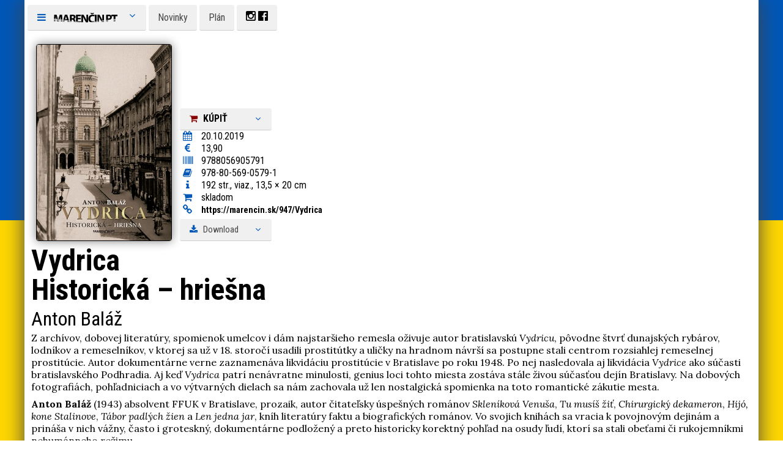

--- FILE ---
content_type: text/html; charset=utf-8
request_url: https://marencin.sk/947/Vydrica
body_size: 40420
content:
<!doctype html>
<html>
<head>
	
	<title>Vydrica|Historická – hriešna | Anton Baláž |  Marenčin PT</title>
	<link rel='SHORTCUT ICON' href='/favicon.png'>
	<meta http-equiv='Title' content='Vydrica|Historická – hriešna | Anton Baláž |  Marenčin PT'>
	<meta http-equiv='Content-Type' content='text/html; charset=utf-8'>
	<meta http-equiv='Content-Language' content='sk'>
	<meta http-equiv='Content-Style-Type' content='text/css'>
	<meta http-equiv='Content-Script-Type' content='text/javascript'>
	<meta name='Title' content='Vydrica|Historická – hriešna | Anton Baláž |  Marenčin PT'>
	<meta name='Language' content='sk'>
	<meta name='Keywords' content='Anton Baláž, , '>
	<meta name='Description' content='Anton Baláž: Vydrica|Historická – hriešna | Z archívov, dobovej literatúry, spomienok umelcov i dám najstaršieho remesla oživuje autor bratislavskú Vydricu, pôvodne štvrť dunajských rybárov, lodníkov a remeselníkov, v ktorej sa už v 18. storočí usadili prostitútky a uličky na hradnom návrší sa postupne stali centrom rozsiahlej remeselnej prostitúcie. Autor dokumentárne verne zaznamenáva likvidáciu prostitúcie v Bratislave po roku 1948. Po nej nasledovala aj likvidácia Vydrice ako súčasti bratislavského Podhradia. Aj keď Vydrica patrí nenávratne minulosti, genius loci tohto miesta zostáva stále živou súčasťou dejín Bratislavy. Na dobových fotografiách, pohľadniciach a vo výtvarných dielach sa nám zachovala už len nostalgická spomienka na toto romantické zákutie mesta. Anton Baláž (1943) absolvent FFUK v Bratislave, prozaik, autor čitateľsky úspešných románov Skleníková Venuša, Tu musíš žiť, Chirurgický dekameron, Hijó, kone Stalinove, Tábor padlých žien a Len jedna jar, kníh literatúry faktu a biografických románov. Vo svojich knihách sa vracia k povojnovým dejinám a prináša v nich vážny, často i groteskný, dokumentárne podložený a preto historicky korektný pohľad na osudy ľudí, ktorí sa stali obeťami či rukojemníkmi nehumánneho režimu..'>
	<meta name='Robots' content='all'>
    <meta name='viewport' content='width=device-width' />
    <meta name='HandheldFriendly' content='true' />
	
<meta property="og:type" content="book" />
<meta property="og:url" content="https://marencin.sk/947/Vydrica" />
<meta property="og:image" content="https://marencin.sk/knihy/3d/947-b.jpg?xt=1768883332" />
<meta property="og:image:alt" content="https://marencin.sk/knihy/original/947.jpg?xt=1768883332" />
<meta property="og:title" content="Vydrica|Historická – hriešna | Anton Baláž |  Marenčin PT" />
		<meta property="book:author" content="https://marencin.sk/autor/Anton_Balaz" />

<meta property="book:isbn" content="978-80-569-0579-1" />
<meta property="book:release_date" content="2019-10-20" />
<meta property="og:description" content="Z archívov, dobovej literatúry, spomienok umelcov i dám najstaršieho remesla oživuje autor bratislavskú Vydricu, pôvodne štvrť dunajských rybárov, lodníkov a remeselníkov, v ktorej sa už v 18. storočí usadili prostitútky a uličky na hradnom návrší sa postupne stali centrom rozsiahlej remeselnej prostitúcie. Autor dokumentárne verne zaznamenáva likvidáciu prostitúcie v Bratislave po roku 1948. Po nej nasledovala aj likvidácia Vydrice ako súčasti bratislavského Podhradia. Aj keď Vydrica patrí nenávratne minulosti, genius loci tohto miesta zostáva stále živou súčasťou dejín Bratislavy. Na dobových fotografiách, pohľadniciach a vo výtvarných dielach sa nám zachovala už len nostalgická spomienka na toto romantické zákutie mesta. Anton Baláž (1943) absolvent FFUK v Bratislave, prozaik, autor čitateľsky úspešných románov Skleníková Venuša, Tu musíš žiť, Chirurgický dekameron, Hijó, kone Stalinove, Tábor padlých žien a Len jedna jar, kníh literatúry faktu a biografických románov. Vo svojich knihách sa vracia k povojnovým dejinám a prináša v nich vážny, často i groteskný, dokumentárne podložený a preto historicky korektný pohľad na osudy ľudí, ktorí sa stali obeťami či rukojemníkmi nehumánneho režimu." />
<meta property="fb:app_id" content="693973680633231" />

	<script src='/jquery.js' type='text/javascript' language='javascript'></script>
	<link rel='stylesheet' href='/general/pt21.css'>
	<link rel='stylesheet' href='/general/xbg.css'>
	<link rel='stylesheet' href='/general/font-awesome.css'>



</head>
<body style='display: none'>


<core>

<header>

<div style='position: absolute; z-index: 999999999; top: 0.1em;'>
<nav>
	<ul>
		<li><a class='ripple aw' href='javascript:void'><i class='fa fa-bars'></i> <span class='desktop'> &nbsp; <img src='/images/marencinpt.svg' style='height: 1em; vertical-align:-0.2em;' /> &nbsp; &nbsp; </span> <i class='r fa fa-angle-down'></i></a>
			<ul class='levelTwo'>
				<li><a class='ripple' href='/'>Úvod</a></li>
				<li><a class='ripple' href='javascript:void'>Edície <i class='r fa fa-angle-right'></i></a>
					<ul class='levelThree'>
						<li><a class='ripple' href='/edicie'><b>Všetky edície</b></a></li>

						<li><a class='ripple' href='/?edicia=12'>Novinky</a></li>

						<li><a class='ripple' href='/?edicia=13'>Pripravujeme</a></li>

						<li><a class='ripple' href='/?edicia=22'>FPU</a></li>

						<li><a class='ripple' href='/?edicia=23'>FPKNM</a></li>

						<li><a class='ripple' href='/?edicia=15'>Beletria</a></li>

						<li><a class='ripple' href='/?edicia=20'>Zlatá kreditka</a></li>

						<li><a class='ripple' href='/?edicia=18'>Krimi • triler • mystery</a></li>

						<li><a class='ripple' href='/?edicia=16'>Humor</a></li>

						<li><a class='ripple' href='/?edicia=2'>Osudy • osobnosti • pamäti</a></li>

						<li><a class='ripple' href='/?edicia=17'>Kuchárka</a></li>

						<li><a class='ripple' href='/?edicia=21'>Pre deti</a></li>

						<li><a class='ripple' href='/?edicia=4'>Víno</a></li>

						<li><a class='ripple' href='/?edicia=5'>Bratislava – Pressburg</a></li>

						<li><a class='ripple' href='/?edicia=1'>Osobnosti filozofie</a></li>

						<li><a class='ripple' href='/?edicia=14'>Gradiva</a></li>

						<li><a class='ripple' href='/?edicia=7'>Jedným dychom</a></li>

						<li><a class='ripple' href='/?edicia=10'>Foto • plagáty • postery</a></li>

						<li><a class='ripple' href='/?edicia=9'>Ostatné tituly</a></li>

					</ul>
				</li>
				<li><a class='ripple' href='/autori'>Autori</a></li>
				<li><a class='ripple' href='/kontakt'>Kontakt</a></li>
				<li><span class='ripple'>
					<a target='_blank' href='https://www.instagram.com/marencinpt/'><img src='https://marencin.sk/icon/ig.svg' style='width: 1em;' alt='ig' /></a>
					<a target='_blank' href='https://www.facebook.com/marencin.pt'><img src='https://marencin.sk/icon/fb.svg' style=' width: 1em;' alt='f' /></a>
				</span></li>

				<li><a class='ripple' href='http://moreknih.sk/' target='_blank'>B2B zóna <i class='fa fa-external-link'></i></a></li>
			</ul>
		</li>
	</ul>
	<a class='ripple xmenu' href='/?edicia=12'>Novinky</a> <a class='ripple xmenu' href='/?edicia=13'>Plán</a>
	<span class='ripple xmenu'>
		<a target='_blank' href='https://www.instagram.com/marencinpt/'><img src='https://marencin.sk/icon/ig.svg' style='width: 1em;' alt='ig' /></a>
		<a target='_blank' href='https://www.facebook.com/marencin.pt'><img src='https://marencin.sk/icon/fb.svg' style=' width: 1em;' alt='f' /></a>
	</span>
</nav>
</div>
<div style='height: 2em;'></div>
</header>


	<script> console.log(`{"title":"Vydrica|Historick\u00e1 \u2013 hrie\u0161na | Anton Bal\u00e1\u017e |  Maren\u010din PT","keywords":"Anton Bal\u00e1\u017e, , ","meta":"\n<meta property=\"og:type\" content=\"book\" \/>\n<meta property=\"og:url\" content=\"https:\/\/marencin.sk\/947\/Vydrica\" \/>\n<meta property=\"og:image\" content=\"https:\/\/marencin.sk\/knihy\/3d\/947-b.jpg?xt=1768883332\" \/>\n<meta property=\"og:image:alt\" content=\"https:\/\/marencin.sk\/knihy\/original\/947.jpg?xt=1768883332\" \/>\n<meta property=\"og:title\" content=\"Vydrica|Historick\u00e1 \u2013 hrie\u0161na | Anton Bal\u00e1\u017e |  Maren\u010din PT\" \/>\n\t\t<meta property=\"book:author\" content=\"https:\/\/marencin.sk\/autor\/Anton_Balaz\" \/>\n\n<meta property=\"book:isbn\" content=\"978-80-569-0579-1\" \/>\n<meta property=\"book:release_date\" content=\"2019-10-20\" \/>\n<meta property=\"og:description\" content=\"Z arch\u00edvov, dobovej literat\u00fary, spomienok umelcov i d\u00e1m najstar\u0161ieho remesla o\u017eivuje autor bratislavsk\u00fa Vydricu, p\u00f4vodne \u0161tvr\u0165 dunajsk\u00fdch ryb\u00e1rov, lodn\u00edkov a remeseln\u00edkov, v ktorej sa u\u017e v 18. storo\u010d\u00ed usadili prostit\u00fatky a uli\u010dky na hradnom n\u00e1vr\u0161\u00ed sa postupne stali centrom rozsiahlej remeselnej prostit\u00facie. Autor dokument\u00e1rne verne zaznamen\u00e1va likvid\u00e1ciu prostit\u00facie v Bratislave po roku 1948. Po nej nasledovala aj likvid\u00e1cia Vydrice ako s\u00fa\u010dasti bratislavsk\u00e9ho Podhradia. Aj ke\u010f Vydrica patr\u00ed nen\u00e1vratne minulosti, genius loci tohto miesta zost\u00e1va st\u00e1le \u017eivou s\u00fa\u010das\u0165ou dej\u00edn Bratislavy. Na dobov\u00fdch fotografi\u00e1ch, poh\u013eadniciach a vo v\u00fdtvarn\u00fdch dielach sa n\u00e1m zachovala u\u017e len nostalgick\u00e1 spomienka na toto romantick\u00e9 z\u00e1kutie mesta. Anton Bal\u00e1\u017e (1943) absolvent FFUK v Bratislave, prozaik, autor \u010ditate\u013esky \u00faspe\u0161n\u00fdch rom\u00e1nov Sklen\u00edkov\u00e1 Venu\u0161a, Tu mus\u00ed\u0161 \u017ei\u0165, Chirurgick\u00fd dekameron, Hij\u00f3, kone Stalinove, T\u00e1bor padl\u00fdch \u017eien a Len jedna jar, kn\u00edh literat\u00fary faktu a biografick\u00fdch rom\u00e1nov. Vo svojich knih\u00e1ch sa vracia k povojnov\u00fdm dejin\u00e1m a prin\u00e1\u0161a v nich v\u00e1\u017eny, \u010dasto i groteskn\u00fd, dokument\u00e1rne podlo\u017een\u00fd a preto historicky korektn\u00fd poh\u013ead na osudy \u013eud\u00ed, ktor\u00ed sa stali obe\u0165ami \u010di rukojemn\u00edkmi nehum\u00e1nneho re\u017eimu.\" \/>\n<meta property=\"fb:app_id\" content=\"693973680633231\" \/>\n","description":"Anton Bal\u00e1\u017e: Vydrica|Historick\u00e1 \u2013 hrie\u0161na | Z arch\u00edvov, dobovej literat\u00fary, spomienok umelcov i d\u00e1m najstar\u0161ieho remesla o\u017eivuje autor bratislavsk\u00fa Vydricu, p\u00f4vodne \u0161tvr\u0165 dunajsk\u00fdch ryb\u00e1rov, lodn\u00edkov a remeseln\u00edkov, v ktorej sa u\u017e v 18. storo\u010d\u00ed usadili prostit\u00fatky a uli\u010dky na hradnom n\u00e1vr\u0161\u00ed sa postupne stali centrom rozsiahlej remeselnej prostit\u00facie. Autor dokument\u00e1rne verne zaznamen\u00e1va likvid\u00e1ciu prostit\u00facie v Bratislave po roku 1948. Po nej nasledovala aj likvid\u00e1cia Vydrice ako s\u00fa\u010dasti bratislavsk\u00e9ho Podhradia. Aj ke\u010f Vydrica patr\u00ed nen\u00e1vratne minulosti, genius loci tohto miesta zost\u00e1va st\u00e1le \u017eivou s\u00fa\u010das\u0165ou dej\u00edn Bratislavy. Na dobov\u00fdch fotografi\u00e1ch, poh\u013eadniciach a vo v\u00fdtvarn\u00fdch dielach sa n\u00e1m zachovala u\u017e len nostalgick\u00e1 spomienka na toto romantick\u00e9 z\u00e1kutie mesta. Anton Bal\u00e1\u017e (1943) absolvent FFUK v Bratislave, prozaik, autor \u010ditate\u013esky \u00faspe\u0161n\u00fdch rom\u00e1nov Sklen\u00edkov\u00e1 Venu\u0161a, Tu mus\u00ed\u0161 \u017ei\u0165, Chirurgick\u00fd dekameron, Hij\u00f3, kone Stalinove, T\u00e1bor padl\u00fdch \u017eien a Len jedna jar, kn\u00edh literat\u00fary faktu a biografick\u00fdch rom\u00e1nov. Vo svojich knih\u00e1ch sa vracia k povojnov\u00fdm dejin\u00e1m a prin\u00e1\u0161a v nich v\u00e1\u017eny, \u010dasto i groteskn\u00fd, dokument\u00e1rne podlo\u017een\u00fd a preto historicky korektn\u00fd poh\u013ead na osudy \u013eud\u00ed, ktor\u00ed sa stali obe\u0165ami \u010di rukojemn\u00edkmi nehum\u00e1nneho re\u017eimu.."}`); </script>
	
<!-- 

Array
(
    [id] => 947
    [autor] => Anton Baláž
    [dielo] => Vydrica<br />Historická – hriešna
    [podtitul] => 
    [vydane] => 
    [vydd] => 20.10.2019
    [tiraz] => 
    [vazba] => 192 str., viaz., 13,5 × 20 cm
    [ISBN] => 978-80-569-0579-1
    [EAN] => 9788056905791
    [JC] => 13,90
    [cena] => 12.51
    [anotacia] => <p>Z archívov, dobovej literatúry, spomienok umelcov i dám najstaršieho remesla oživuje autor bratislavskú <I>Vydricu</I>, pôvodne štvrť dunajských rybárov, lodníkov a remeselníkov, v ktorej sa už v 18. storočí usadili prostitútky a uličky na hradnom návrší sa postupne stali centrom rozsiahlej remeselnej prostitúcie. Autor dokumentárne verne zaznamenáva likvidáciu prostitúcie v Bratislave po roku 1948. Po nej nasledovala aj likvidácia <I>Vydrice</I> ako súčasti bratislavského Podhradia. Aj keď <I>Vydrica</I> patrí nenávratne minulosti, genius loci tohto miesta zostáva stále živou súčasťou dejín Bratislavy. Na dobových fotografiách, pohľadniciach a vo výtvarných dielach sa nám zachovala už len nostalgická spomienka na toto romantické zákutie mesta.</p>
    
<p id='autor'><B>Anton Baláž</B> (1943) absolvent FFUK v Bratislave, prozaik, autor čitateľsky úspešných románov <I>Skleníková Venuša</I>, <I>Tu musíš žiť</I>, <I>Chirurgický dekameron</I>, <I>Hijó, kone Stalinove</I>, <I>Tábor padlých žien</I> a <I>Len jedna jar</I>, kníh literatúry faktu a biografických románov. Vo svojich knihách sa vracia k povojnovým dejinám a prináša v nich vážny, často i groteskný, dokumentárne podložený a preto historicky korektný pohľad na osudy ľudí, ktorí sa stali obeťami či rukojemníkmi nehumánneho režimu.</p>
    [jazyk] => slovenský
    [predava] => 1
    [velkost] => 1
    [sort] => 914
    [akcia] => 100
    [efekt] => 0
    [status] => 1
    [dph] => 5.0000
    [parent] => 11
    [srch] => 978-80-569-0579-1 9788056905791 vydrica historicka hriesna anton balaz z archivov dobovej literatury spomienok umelcov i dam najstarsieho remesla ozivuje autor bratislavsku vydricu povodne stvrt dunajskych rybarov lodnikov a remeselnikov v ktorej sa uz v 18 storoci usadili prostitutky a ulicky na hradnom navrsi sa postupne stali centrom rozsiahlej remeselnej prostitucie autor dokumentarne verne zaznamenava likvidaciu prostitucie v bratislave po roku 1948 po nej nasledovala aj likvidacia vydrice ako sucasti bratislavskeho podhradia aj ked vydrica patri nenavratne minulosti genius loci tohto miesta zostava stale zivou sucastou dejin bratislavy na dobovych fotografiach pohladniciach a vo vytvarnych dielach sa nam zachovala uz len nostalgicka spomienka na toto romanticke zakutie mesta anton balaz 1943 absolvent ffuk v bratislave prozaik autor citatelsky uspesnych romanov sklenikova venusa tu musis zit chirurgicky dekameron hijo kone stalinove tabor padlych zien a len jedna jar knih literatury faktu a biografickych romanov vo svojich knihach sa vracia k povojnovym dejinam a prinasa v nich vazny casto i groteskny dokumentarne podlozeny a preto historicky korektny pohlad na osudy ludi ktori sa stali obetami ci rukojemnikmi nehumanneho rezimu
    [jefpu] => 0
    [xid] => 947
    [xautor] => Anton Baláž
    [xdielo] => Vydrica|Historická – hriešna
    [xpodtitul] => 
    [xvydane] => 
    [xvydd] => 2019-10-20
    [xtiraz] => 
    [xvazba] => 192 str., viaz., 13,5 × 20 cm
    [xISBN] => 978-80-569-0579-1
    [xEAN] => 9788056905791
    [xJC] => 13.90
    [xcena] => 12.51
    [xanotacia] => <p>Z archívov, dobovej literatúry, spomienok umelcov i dám najstaršieho remesla oživuje autor bratislavskú <I>Vydricu</I>, pôvodne štvrť dunajských rybárov, lodníkov a remeselníkov, v ktorej sa už v 18. storočí usadili prostitútky a uličky na hradnom návrší sa postupne stali centrom rozsiahlej remeselnej prostitúcie. Autor dokumentárne verne zaznamenáva likvidáciu prostitúcie v Bratislave po roku 1948. Po nej nasledovala aj likvidácia <I>Vydrice</I> ako súčasti bratislavského Podhradia. Aj keď <I>Vydrica</I> patrí nenávratne minulosti, genius loci tohto miesta zostáva stále živou súčasťou dejín Bratislavy. Na dobových fotografiách, pohľadniciach a vo výtvarných dielach sa nám zachovala už len nostalgická spomienka na toto romantické zákutie mesta.</p>
    
<p id='autor'><B>Anton Baláž</B> (1943) absolvent FFUK v Bratislave, prozaik, autor čitateľsky úspešných románov <I>Skleníková Venuša</I>, <I>Tu musíš žiť</I>, <I>Chirurgický dekameron</I>, <I>Hijó, kone Stalinove</I>, <I>Tábor padlých žien</I> a <I>Len jedna jar</I>, kníh literatúry faktu a biografických románov. Vo svojich knihách sa vracia k povojnovým dejinám a prináša v nich vážny, často i groteskný, dokumentárne podložený a preto historicky korektný pohľad na osudy ľudí, ktorí sa stali obeťami či rukojemníkmi nehumánneho režimu.</p>
    [xjazyk] => slovenský
    [xpredava] => 1
    [xvelkost] => 1
    [xsort] => 914
    [xakcia] => 100
    [xefekt] => 0
    [xstatus] => 1
    [xdph] => 5.0000
    [xparent] => 11
    [xsrch] => 978-80-569-0579-1 9788056905791 vydrica historicka hriesna anton balaz z archivov dobovej literatury spomienok umelcov i dam najstarsieho remesla ozivuje autor bratislavsku vydricu povodne stvrt dunajskych rybarov lodnikov a remeselnikov v ktorej sa uz v 18 storoci usadili prostitutky a ulicky na hradnom navrsi sa postupne stali centrom rozsiahlej remeselnej prostitucie autor dokumentarne verne zaznamenava likvidaciu prostitucie v bratislave po roku 1948 po nej nasledovala aj likvidacia vydrice ako sucasti bratislavskeho podhradia aj ked vydrica patri nenavratne minulosti genius loci tohto miesta zostava stale zivou sucastou dejin bratislavy na dobovych fotografiach pohladniciach a vo vytvarnych dielach sa nam zachovala uz len nostalgicka spomienka na toto romanticke zakutie mesta anton balaz 1943 absolvent ffuk v bratislave prozaik autor citatelsky uspesnych romanov sklenikova venusa tu musis zit chirurgicky dekameron hijo kone stalinove tabor padlych zien a len jedna jar knih literatury faktu a biografickych romanov vo svojich knihach sa vracia k povojnovym dejinam a prinasa v nich vazny casto i groteskny dokumentarne podlozeny a preto historicky korektny pohlad na osudy ludi ktori sa stali obetami ci rukojemnikmi nehumanneho rezimu
    [xjefpu] => 0
    [pic] => 947
)



-->



<book>

<article>

<style>
@media screen {
	.m-prn {
		display: none;
	}
}

@media print {
	.m-prn {
		display: block;
	}
}

</style>

<div class='book-cover-info'>

	<img src='/knihy/big/947.jpg' alt='obal knihy Vydrica<br />Historická – hriešna' xtitle='Vydrica<br />Historická – hriešna' class='book-cover' />

	<aside class='book-info a'>

	
	<nav>
		<ul>
			<li><a href='javascript:void' class='ripple'><i class='fa fa-shopping-cart' style='color: #800;'></i> &nbsp; <b style='color: #000'>KÚPIŤ</b> &nbsp; <i class='r fa fa-angle-down'></i></a>
				<ul class='levelTwo'>
					<li><span>E-shopy, kde si túto knihu môžete kúpiť: (budete presmerovaní na stránku daného e-shopu)</span></li>

					<li><a href='https://www.artforum.sk/katalog/133880/vydrica' class='ripple' target='_blank'>artforum.sk<br/><svg viewBox='0 0 16 16' style='width: 1em; height: 1em;' xmlns='http://www.w3.org/2000/svg'><circle cx='8' cy='9' r='7' fill='#3a4'/></svg> skladom</a></li>
					<li><a href='https://www.knihomol.sk/literatura-faktu/dejiny-a-fakty/vydrica-historicka-hriesna' class='ripple' target='_blank'>knihomol<br/><svg viewBox='0 0 16 16' style='width: 1em; height: 1em;' xmlns='http://www.w3.org/2000/svg'><circle cx='8' cy='9' r='7' fill='#3a4'/></svg> skladom</a></li>
					<li><a href='https://www.littera.sk/kniha/143568' class='ripple' target='_blank'>littera.sk<br/><svg viewBox='0 0 16 16' style='width: 1em; height: 1em;' xmlns='http://www.w3.org/2000/svg'><circle cx='8' cy='9' r='7' fill='#3a4'/></svg> skladom</a></li>
					<li><a href='https://www.martinus.sk/?uItem=681033' class='ripple' target='_blank'>martinus.sk<br/><svg viewBox='0 0 16 16' style='width: 1em; height: 1em;' xmlns='http://www.w3.org/2000/svg'><circle cx='8' cy='9' r='7' fill='#3a4'/></svg> skladom</a></li>
					<li><a href='https://www.pantarhei.sk/241230-vydrica-historicka-hriesna-anton-balaz' class='ripple' target='_blank'>pantarhei.sk<br/><svg viewBox='0 0 16 16' style='width: 1em; height: 1em;' xmlns='http://www.w3.org/2000/svg'><circle cx='8' cy='9' r='7' fill='#3a4'/></svg> skladom</a></li>
					<li><a href='https://www.preskoly.sk/p/517041-vydrica/' class='ripple' target='_blank'>preskoly.sk<br/><svg viewBox='0 0 16 16' style='width: 1em; height: 1em;' xmlns='http://www.w3.org/2000/svg'><circle cx='8' cy='9' r='7' fill='#888'/></svg> vypredane</a></li>
				</ul>
			</li>
		</ul>
	</nav>


		<div class='params'>

			<div title='termín vydania'>               <i class='fa fa-calendar'></i>      20.10.2019</div>
    		<div title='Odporúčaná MOC vrátane DPH'> <i class='fa fa-euro'></i>          13,90</div>
    		<div title='EAN'>                        <i class='fa fa-barcode'></i>       9788056905791</div>
			<div title='ISBN'>                       <i class='fa fa-book'></i>          978-80-569-0579-1</div>
			<div title='Počet strán, väzba, rozmery'><i class='fa fa-info'></i>          192 str., viaz., 13,5 × 20 cm</div>
			<div title='skladová dostupnosť'>        <i class='fa fa-shopping-cart'></i> skladom</div>
			
			<div title='permalink'>                  <i class='fa fa-link'></i>          <b><a href='https://marencin.sk/947/Vydrica' id='f_src'>https:<wbr />/<wbr />/<wbr />marencin.sk/<wbr />947/<wbr />Vydrica</a></b></div>
			
		</div>

	<nav>
		<ul>
			<li><a href='javascript:void' class='ripple'><i class='fa fa-download'></i> &nbsp; Download &nbsp; <i class='r fa fa-angle-down'></i></a>
				<ul class='levelTwo'>
					<li><span>© Marenčin PT</span></li>
					<li><a class='ripple' id='f_img' href='https://marencin.sk/knihy/original/947.jpg' onclick='window.open("https://marencin.sk/knihy/original/947.jpg"); return false;'>obálka.jpg</a></li>
					<li><a class='ripple' href='https://marencin.sk/knihy/big/947.jpg' target='_blank'>mini obálka.jpg</a></li>
					<li><a class='ripple' target='_blank' href='https://marencin.sk/knihy/3d/947-b.png'>3D pohľad zľava</a></li>
					<li><a class='ripple' target='_blank' href='https://marencin.sk/knihy/3d/947-p.png'>3D pohľad sprava</a></li>
					<li><a class='ripple' target='_blank' href='https://marencin.sk/knihy/plast/947-B.jpg'>plášť obalu knihy vhodný pre 3D (t.j. predná strana, chrbát a zadná strana obálky spolu v jednom JPG)</a></li>
				</ul>
			</li>
		</ul>
	</nav>

	</aside>
</div>

<h1>Vydrica<br />Historická – hriešna</h1>
<h2>Anton Baláž</h2>

<div class='serif'>
<p>Z archívov, dobovej literatúry, spomienok umelcov i dám najstaršieho remesla oživuje autor bratislavskú <I>Vydricu</I>, pôvodne štvrť dunajských rybárov, lodníkov a remeselníkov, v ktorej sa už v 18. storočí usadili prostitútky a uličky na hradnom návrší sa postupne stali centrom rozsiahlej remeselnej prostitúcie. Autor dokumentárne verne zaznamenáva likvidáciu prostitúcie v Bratislave po roku 1948. Po nej nasledovala aj likvidácia <I>Vydrice</I> ako súčasti bratislavského Podhradia. Aj keď <I>Vydrica</I> patrí nenávratne minulosti, genius loci tohto miesta zostáva stále živou súčasťou dejín Bratislavy. Na dobových fotografiách, pohľadniciach a vo výtvarných dielach sa nám zachovala už len nostalgická spomienka na toto romantické zákutie mesta.</p>
    
<p id='autor'><B>Anton Baláž</B> (1943) absolvent FFUK v Bratislave, prozaik, autor čitateľsky úspešných románov <I>Skleníková Venuša</I>, <I>Tu musíš žiť</I>, <I>Chirurgický dekameron</I>, <I>Hijó, kone Stalinove</I>, <I>Tábor padlých žien</I> a <I>Len jedna jar</I>, kníh literatúry faktu a biografických románov. Vo svojich knihách sa vracia k povojnovým dejinám a prináša v nich vážny, často i groteskný, dokumentárne podložený a preto historicky korektný pohľad na osudy ľudí, ktorí sa stali obeťami či rukojemníkmi nehumánneho režimu.</p>
</div>

<div style='display:none'>
	<div id='f_ean'>9788056905791</div>
	<div id='f_isbn'>978-80-569-0579-1</div>
	<div id='f_autor'>Anton Baláž</div>
	<div id='f_nazov'>Vydrica|Historická – hriešna</div>
	<div id='f_podnazov'></div>
	<div id='f_anotacia'><p>Z archívov, dobovej literatúry, spomienok umelcov i dám najstaršieho remesla oživuje autor bratislavskú <I>Vydricu</I>, pôvodne štvrť dunajských rybárov, lodníkov a remeselníkov, v ktorej sa už v 18. storočí usadili prostitútky a uličky na hradnom návrší sa postupne stali centrom rozsiahlej remeselnej prostitúcie. Autor dokumentárne verne zaznamenáva likvidáciu prostitúcie v Bratislave po roku 1948. Po nej nasledovala aj likvidácia <I>Vydrice</I> ako súčasti bratislavského Podhradia. Aj keď <I>Vydrica</I> patrí nenávratne minulosti, genius loci tohto miesta zostáva stále živou súčasťou dejín Bratislavy. Na dobových fotografiách, pohľadniciach a vo výtvarných dielach sa nám zachovala už len nostalgická spomienka na toto romantické zákutie mesta.</p>
    
<p id='autor'><B>Anton Baláž</B> (1943) absolvent FFUK v Bratislave, prozaik, autor čitateľsky úspešných románov <I>Skleníková Venuša</I>, <I>Tu musíš žiť</I>, <I>Chirurgický dekameron</I>, <I>Hijó, kone Stalinove</I>, <I>Tábor padlých žien</I> a <I>Len jedna jar</I>, kníh literatúry faktu a biografických románov. Vo svojich knihách sa vracia k povojnovým dejinám a prináša v nich vážny, často i groteskný, dokumentárne podložený a preto historicky korektný pohľad na osudy ľudí, ktorí sa stali obeťami či rukojemníkmi nehumánneho režimu.</p> Tagy: #Bratislava #Pressburg</div>
	<div id='f_moc'>13.90</div>
	<div id='f_dph'>5.0000</div>
	<div id='f_datum'>20.10.2019</div>
	<div id='f_vazba'>192 str., viaz., 13,5 × 20 cm</div>
	<div id='f_edicia'>5|12</span>
	<div id='f_status'>1</div>
	<div id='f_predava'>1</div>
</div>

</article>

</book>




<div class='name-ed' data-ed=''><span style='font-weight: 400 !important'>ďalšie knihy od autora</span> <a href='/?autor=23&w=Anton_Balaz'>Anton Baláž</a>  </div>

<books>


    			<book>
	    			<a href='/1143/Moj_pribeh_sa_este_nekonci'>
    				<div class='cover-info other-books'>
		    			<div class='list-inf'>
	    					<img src='/knihy/large/1143.jpg' alt='obal knihy Môj príbeh sa ešte nekončí' title='Môj príbeh sa ešte nekončí' class='other-books' />
							<h1 class='name'>Môj príbeh sa ešte nekončí</h1>
	    					<info>
			    				<description><p><B>Anton Baláž</B> sa rozhodol obzrieť za doterajším životom. Opisuje svoje životné univerzity, prvé literárne pokusy, štúdium novinárstva, zošrotovanie knižného debutu, viacročný zákaz publikovania a návrat k historickým príbehom. Novinárska činnosť mu prinášala podnety, ktoré spracoval románoch. Ich filmové a televízne spracovanie mu umožnili nazrieť za kulisy ateliérov na Kolibe a v Mlynskej Doline. Osobné a tvorivé kontakty s generačnými príslušníkmi opisuje v portrétoch (Mitana, Ballek, Buzássy, Strážay, Števček, Turčány, Petrík, Veigl, Blažková). Solženicynov román <I>Súostrovie Gulag</I> ho inšpiroval k napísaniu románu <I>Tábor padlých žien</I>. Stretnutie s Arnoštom Lustigom na festivale Kafkove Matliare bolo podnetom pokračovať v tvorbe – napriek tomu, že si kladie rovnakú otázku ako iný slovenský prozaik Pavel Vilikovský: „Ale koho to zaujíma?“ Literatúra pre neho zostáva cestou, ako túto autorskú skepsu prekonať.</p>
    
<p id='autor'><B>Anton Baláž</B> (1943, Lehota pod Vtáčnikom), absolvent FiF UK v Bratislave, prozaik, scenárista a publicista. Je autorom románov <I>Skleníková Venuša</I>, <I>Tu musíš žiť</I>, <I>Chirurgický dekameron</I>, <I>Tábor padlých žien</I>, <I>Krajina zabudnutia</I>, <I>Len jedna jar</I>, <I>Portréty prežitia</I>, kníh literatúry faktu <I>Hriešna Vydrica</I>, <I>Transporty nádeje</I>, <I>Dva slovenské osudy Špitzer-Mach</I>, biografických diel a kníh rozhovorov. Jeho diela dostali filmovú a televíznu podobu, vyšli vo viacerých domácich vydaniach a v prekladoch. Za literárnu tvorbu získal Cenu ministra kultúry SR a štátne vyznamenanie Rad Ľudovíta Štúra II. triedy.</p></description>
    						</info>
    					</div>
    				</div>
    				</a>
    			</book>
	    	
    			<book>
	    			<a href='/895/Dva_slovenske_osudy'>
    				<div class='cover-info other-books'>
		    			<div class='list-inf'>
	    					<img src='/knihy/large/895.jpg' alt='obal knihy Dva slovenské osudy|Špitzer – Mach' title='Dva slovenské osudy|Špitzer – Mach' class='other-books' />
							<h1 class='name'>Dva slovenské osudy</h1>
	    					<info>
			    				<description><p>Rozprávanie o osobných stretnutiach autora s dvoma výraznými postavami našej nedávnej histórie, ktoré zosobňujú dve protichodné podoby slovenského osudu. Špitzerov židovský osud poznal z rodiska, keďže vyrastal neďaleko pracovného tábora pre Židov v Novákoch. Po návrate Alexandra Macha z väzenia v roku 1968 s ním Špitzer viedol dialóg o jeho podiele na tragickom osude slovenských Židov počas Slovenského štátu. Navrhol Balážovi, vtedy poslucháčovi žurnalistiky, napísať diplomovú prácu o Machovej novinárskej tvorbe. Od ich prvého stretnutia v Univerzitnej knižnici v apríli 1969 až do ich prerušenia Štátnou bezpečnosťou v polovici sedemdesiatych rokov sa v knihe odvíja príbeh rozhovorov, v ktorých mal autor možnosť zoznámiť sa nielen s Machovou novinárskou tvorbou, jeho polemikami i priateľstvom s poprednými komunistickými intelektuálmi Novomeským a Clementisom, „z prvej ruky“ poznať a zaznamenať Machov pohľad na celú garnitúru slovenských i nemeckých politikov, osobitne na Tuku a Hitlera a byť svedkom jeho úvah, za akých okolností a za akú cenu vznikol a existoval Slovenský štát. Juraj Špitzer sa v čase vylúčenia z literatúry a zákazu publikovania vracal vo svojich textoch i rozhovoroch k svojej odbojárskej identite, k osudu židovskej partizánskej jednotky, ktorej bol prvým veliteľom a hľadal aj odpovede na otázku prečo nechcel byť Žid ani v povojnovej slovenskej spoločnosti.</p>
    
<p id='autor'><B>Anton Baláž</B> (1943) absolvent FFUK v Bratislave, prozaik, autor čitateľsky úspešných románov <I>Skleníková Venuša</I>, <I>Tu musíš žiť</I>, <I>Chirurgický dekameron</I>, <I>Hijó, kone Stalinove</I>, <I>Tábor padlých žien</I> (vyšiel vo viacerých domácich vydaniach i zahraničných prekladoch a v roku 1997 bol sfilmovaný) a <I>Len jedna jar</I>, kníh literatúry faktu <I>Hriešna Vydrica</I>, <I>Transporty nádeje</I> a biografického románu o Jánovi Lajčiakovi <I>Prehovor, Ezechiel</I>. Vo svojich knihách sa ako jeden z mála súčasných autorov vracia k povojnovým dejinám a prináša v nich vážny, často i groteskný, dokumentárne podložený a preto historicky korektný pohľad na osudy ľudí, ktorí sa stali obeťami či rukojemníkmi nehumánneho režimu.</p></description>
    						</info>
    					</div>
    				</div>
    				</a>
    			</book>
	    	
    			<book>
	    			<a href='/776/Tabor_padlych_zien'>
    				<div class='cover-info other-books'>
		    			<div class='list-inf'>
	    					<img src='/knihy/large/776.jpg' alt='obal knihy Tábor padlých žien' title='Tábor padlých žien' class='other-books' />
							<h1 class='name'>Tábor padlých žien</h1>
	    					<info>
			    				<description><p>Príbeh prostitútok z bratislavskej Vydrice, ktoré sa nastupujúci komunistický režim rozhodol prevychovať v tábore nútených prác v Novákoch na uvedomelé socialistické občianky. Nové, v poradí už štvrté vydanie čitateľsky atraktívneho románu je doplnené autentickými dobovými materiálmi ukazujúcimi grotesknú i krutú tvár života za železnou oponou.</p>
    
<p id='autor'><B>Anton Baláž</B> (1943) absolvent FFUK v Bratislave, prozaik, autor čitateľsky úspešných románov <I>Skleníková Venuša</I>, <I>Tu musíš žiť</I>, <I>Chirurgický dekameron</I>, <I>Hijó, kone Stalinove</I>, <I>Tábor padlých žien</I> (vyšiel vo viacerých domácich vydaniach i zahraničných prekladoch a v roku 1997 bol sfilmovaný) a <I>Len jedna jar</I>, kníh literatúry faktu <I>Hriešna Vydrica</I>, <I>Transporty nádeje</I> a biografického románu o Jánovi Lajčiakovi <I>Prehovor, Ezechiel</I>. Vo svojich knihách sa ako jeden z mála súčasných autorov vracia k povojnovým dejinám a prináša v nich vážny, často i groteskný, dokumentárne podložený a preto historicky korektný pohľad na osudy ľudí, ktorí sa stali obeťami či rukojemníkmi nehumánneho režimu.</p></description>
    						</info>
    					</div>
    				</div>
    				</a>
    			</book>
	    	
    			<book>
	    			<a href='/433/Len_jedna_jar'>
    				<div class='cover-info other-books'>
		    			<div class='list-inf'>
	    					<img src='/knihy/large/433.jpg' alt='obal knihy Len jedna jar' title='Len jedna jar' class='other-books' />
							<h1 class='name'>Len jedna jar</h1>
	    					<info>
			    				<description><p>Príbeh troch začínajúcich umelcov sa začína na jar v roku 1968. Na rýchlo sa vyvíjajúce udalosti reagujú v odľahčenom happeningovom štýle. Dubčekovská revolúcia sa pre nich uprostred  bratislavskej jari  stáva „báječným dobrodružstvom“, sprevádzaným pochodmi a mítingami, ale aj objavením sochy Stalina v reťaziach v podzemí Bratislavského hradu. Minulosť  do ich zväčša nepopísanej pamäti prináša  mladá výtvarníčka Anita, ktorá sa vracia do rodného mesta, aby tu predstavila svoje umenie erotickej akcie. Prichádza z Paríža, kde prebiehajú študentské protesty. Román zároveň prináša takmer dokumentárne verný obraz obrodného procesu s jeho tragickým augustovým vyústením.  Je príťažlivým a originálne vyrozprávaným príbehom generácie, ktorú  v rokoch normalizácie prinútili zabudnúť na jar, ktorá bola.  </p>
    
<p id='autor'><B>Anton Baláž</B> (1943), absolvent FFUK v Bratislave je prozaik, autor čitateľsky úspešných románov Skleníková Venuša, Tu musíš žiť, Chirurgický dekameron, Hijó, kone Stalinove a Tábor padlých žien (vyšiel vo viacerých domácich  vydaniach i zahraničných prekladoch  a v roku 1997 bol sfilmovaný), kníh literatúry faktu Hriešna Vydrica, Transporty nádeje a biografického románu o Jánovi Lajčiakovi Prehovor, Ezechiel. Vo svojich knihách sa ako jeden z mála súčasných autorov vracia k povojnovým dejinám a prináša v nich vážny, často i groteskný, dokumentárne podložený a preto historicky korektný pohľad na osudy ľudí, ktorí sa stali obeťami či rukojemníkmi nehumánneho režimu.</p></description>
    						</info>
    					</div>
    				</div>
    				</a>
    			</book>
	    	
    			<book>
	    			<a href='/257/Transporty_nadeje'>
    				<div class='cover-info other-books'>
		    			<div class='list-inf'>
	    					<img src='/knihy/large/257.jpg' alt='obal knihy Transporty nádeje' title='Transporty nádeje' class='other-books' />
							<h1 class='name'>Transporty nádeje</h1>
	    					<info>
			    				<description><p>Príbeh povojnového vysťahovania slovenských židov do Izraela, ktorý autor rekonštruuje zo zachovaných archívnych dokumentov a spomienok pamätníkov. Obetaví jednotlivci i vplyvní politici ako Vladimír Clementis v Prahe či Da­niel Okáli v Bratislave výraznou mierou prispeli k tomu, že slovenskí židia mohli bez väčších prekážok odísť do zasľúbenej krajiny a začať budovať slobodný život.</p>
    
<p id='autor'></p></description>
    						</info>
    					</div>
    				</div>
    				</a>
    			</book>
	    	
    			<book>
	    			<a href='/261/Hriesna_Vydrica_II._vydanie'>
    				<div class='cover-info other-books'>
		    			<div class='list-inf'>
	    					<img src='/knihy/large/261.jpg' alt='obal knihy Hriešna Vydrica II. vydanie' title='Hriešna Vydrica II. vydanie' class='other-books' />
							<h1 class='name'>Hriešna Vydrica II. vydanie</h1>
	    					<info>
			    				<description><p>II. vydanie. Bratislavská štvrť Vydrica vstúpila do dejín mesta ako osobitný fenomén. Príbehová koláž o Vydrici zahŕňa rozmanité pohľady na jej historické osudy a príbehy s nimi spojené. Mnohí slovenskí spisovatelia situovali dej svojich románov a poviedok práve na Vydricu: prozaici D. Chrobák, E. Bohúň, Š. Bednár, F. Kráľ, básnici Š. Žáry, J. Rak a V. Reisel, ktorých priťahovali vydrické „temné noci rozkoše“. Kniha zachytáva aj príbehy a osudy ľudí z obdobia zániku Vydrice, ktorú zbúrali koncom šesťdesiatych rokov.</p>
    
<p id='autor'></p></description>
    						</info>
    					</div>
    				</div>
    				</a>
    			</book>
	    	
    			<book>
	    			<a href='/216/Tabor_padlych_zien'>
    				<div class='cover-info other-books'>
		    			<div class='list-inf'>
	    					<img src='/knihy/large/216.jpg' alt='obal knihy Tábor padlých žien' title='Tábor padlých žien' class='other-books' />
							<h1 class='name'>Tábor padlých žien</h1>
	    					<info>
			    				<description><p>Príbeh prostitútok z bratislavskej Vydrice, ktoré sa nastupujúci komunistický režim rozhodol prevychovať v tábore nútených prác v Novákoch na uvedomelé socialistické občianky. Nové, v poradí už tretie vydanie čitateľsky atraktívneho románu je doplnené autentickými dobovými materiálmi ukazujúcimi grotesknú i krutú tvár života za železnou oponou.</p>
    
<p id='autor'></p></description>
    						</info>
    					</div>
    				</div>
    				</a>
    			</book>
	    	
    			<book>
	    			<a href='/177/Hriesna_Vydrica'>
    				<div class='cover-info other-books'>
		    			<div class='list-inf'>
	    					<img src='/knihy/large/177.jpg' alt='obal knihy Hriešna Vydrica' title='Hriešna Vydrica' class='other-books' />
							<h1 class='name'>Hriešna Vydrica</h1>
	    					<info>
			    				<description>Bratislavská štvrť Vydrica vstúpila do dejín mesta ako osobitný fenomén. Príbehová koláž o Vydrici zahŕňa rozmanité pohľady na jej historické osudy a príbehy s nimi spojené. Mnohí slovenskí spisovatelia situovali dej svojich románov a poviedok práve na Vydricu: prozaici D. Chrobák, E. Bohúň, Š. Bednár, F. Kráľ, básnici Š. Žáry, J. Rak a V. Reisel, ktorých priťahovali vydrické „temné noci rozkoše“. Kniha zachytáva aj príbehy a osudy ľudí z obdobia zániku Vydrice, ktorú zbúrali koncom šesťdesiatych rokov.</description>
    						</info>
    					</div>
    				</div>
    				</a>
    			</book>
	    	
	    
</books>



<div class='name-ed' data-ed='5'><span style='font-weight: 400 !important'>ďalšie knihy z edície</span> <a href='/?edicia=5'> Bratislava – Pressburg </a></div>

<books>


    			<book>
	    			<a href='/1189/Bratislava_historia,_osobnosti,_pamiatky'>
	    				<div class='cover-info'>
	    					<img src='/knihy/large/1189.jpg' alt='obal knihy Bratislava – história, osobnosti, pamiatky' title='Bratislava – história, osobnosti, pamiatky' />
			    			<div class='list-inf'>
								<h1 class='name'>Bratislava – história, osobnosti, pamiatky</h1>
				    			<h1 class='author'>Viera Obuchová</h1>
				    			<span class='a'>
    								<i class='fa fa-calendar'></i> 28.5.2025<br />
    								<i class='fa fa-euro'></i> 19,90<br />
    								<i class='fa fa-barcode'></i> 9788056912768<br />
		    						<i class='fa fa-book'></i> 978-80-569-1276-8<br />
	    						</span>
	    					</div>
    					</div>
    					<info>
		    				<description><p>O bitke pri Moháči a stratených kostoloch sv. Vavrinca a sv. Michala z predmestia stredovekej Bratislavy, o opevnení zachytenom na Fricsovom pláne z roku 1766, o pamiatkach viažucich sa na epidémie, kde všade boli v meste cintoríny, ako vyzeral a kde bol vstup na Ondrejský cintorín a aké osobnosti sú tam pochované. Kde sa v Bratislave deti a študenti učili, kde bola postavená prvá škôlka – ovoda. V knihe nájdeme aj unikátny plán električkovej železnice, ktorá na začiatku 20. storočia premávala medzi Prešporkom a Viedňou aj zaujímavosti z Petržalky –  o pôvodných plánoch Divadla Arény, o kaplnke neďaleko dostihového areálu, o asanovanom kine Eldorádo. A hoci je Petržalka veľké panelákové sídlisko, jeho súčasťou sú aj výtvarné diela, pomníky, pamätníky aj Petržalský cintorín.</p>
    
<p id='autor'>PhDr. <B>Viera Obuchová</B>, CSc. (1951, Bratislava), vyštudovala históriu na FiF UK v Bratislave. Od roku 1974 pracovala ako historička v Mestskom ústave ochrany pamiatok v Bratislave. Je autorkou a spoluautorkou odborných a populárno-náučných publikácií o histórii Bratislavy: <I>Ondrejský cintorín</I>, <I>Cintorín pri Kozej bráne</I>, <I>Priemyselná Bratislava</I>, <I>Každodenný život a bývanie v Bratislave v 19. a 20. storočí</I>, <I>Príbehy z dejín Bratislavy</I>.</p></description>
	    				</info>
	    			</a>
    			</book>
	    	
    			<book>
	    			<a href='/1120/Vily_nad_bratislavskym_starym_mestom'>
	    				<div class='cover-info'>
	    					<img src='/knihy/large/1120.jpg' alt='obal knihy Vily nad bratislavským starým mestom' title='Vily nad bratislavským starým mestom' />
			    			<div class='list-inf'>
								<h1 class='name'>Vily nad bratislavským starým mestom</h1>
				    			<h1 class='author'>Tomáš Berka, Ján M. Bahna</h1>
				    			<span class='a'>
    								<i class='fa fa-calendar'></i> 20.11.2024<br />
    								<i class='fa fa-euro'></i> 99,90<br />
    								<i class='fa fa-barcode'></i> 9788056910467<br />
		    						<i class='fa fa-book'></i> 978-80-569-1046-7<br />
	    						</span>
	    					</div>
    					</div>
    					<info>
		    				<description><p>Kniha o architektúre a životnom štýle vo vilovej časti Bratislavy obsahuje takmer 700 vilových domov na Hradnom vrchu, na Slavíne, na Kalvárii a v priľahlom Horskom parku, ale aj v širšom okolí centra mesta. Autori v krátkych historických exkurzoch zachytávajú ich podobu od stredoveku, keď tam ešte boli vinohrady, poľovné revíry a pastviny, neskôr výletné reštaurácie a hostince. Tieto lokality sa postupne menili na obytné štvrte lepšie situovaných Bratislavčanov – od letných sídiel talianskeho typu v polovici 19. storočia cez nemecko-maďarskú romantizujúcu a eklektickú zástavbu v okolí Palisád na prelome 19. a 20. storočia až po stavebný rozmach za prvej Československej republiky a súčasnú modernú vilovú architektúru. Čitateľ sa zoznámi s najvýznamnejšími projektantmi a staviteľmi, ale aj s pôvodnými i neskoršími majiteľmi a obyvateľmi týchto neraz výnimočných architektonických objektov dotvárajúcich dnešnú siluetu Bratislavy.</p>
    
<p id='autor'><B>Tomáš Berka</B> (1947, Bratislava), po štúdiu architektúry na SVŠT vyštudoval scénografiu na VŠMU v Bratislave. Pre divadlá a televízie vytvoril vyše stopäťdesiat scén a viac ako sto divadelných a kultúrnych plagátov. Vystavoval vo viacerých európskych krajinách a v Japonsku. V roku 1983 získal striebornú medailu na Pražskom Quadriennale. Vytvoril dekorácie k tridsiatim filmom, spolupracoval s režisérmi ako Stanley Kubrick, Ridley Scott či Juraj Jakubisko. Je spoluautorom slovenského pavilónu na Expo 2000 v Hannoveri. Založil skupiny Modus, Ex We Five a v roku 1972 s Ferom Griglákom Fermatu, s ktorou nahral sedem albumov a tridsať scénických kompozícií. Vydal autobiografickú knihu Blumentálske blues a s Fedorom Frešom knihu Rocková Bratislava. V súčasnosti sa venuje filmovej architektúre.</p><p>
<B>Ján M. Bahna</B> (1944, Pukanec – 2024, Bratislava), architekt, profesor architektonickej tvorby na Vysokej škole výtvarných umení v Bratislave. Vyštudoval architektúru na SVŠT a VŠVU v Bratislave. Bol organizátorom stretnutí stredoeurópskych architektov v Spišskej Kapitule a na Starých Splavoch v rokoch 1984 - 89. Po roku 1990 založil AA Ateliér Architektúry. Bol prezidentom Spolku architektov Slovenska. Je nositeľom Ceny Dušana Jurkoviča za Centrálu VÚB a Ceny  J. Satinského za prínos k rekonštrukciám Bratislavy. Realizoval viaceré vily nad Bratislavou. Žil v Horskom parku. Jeho Vila Linea na Novosvetskej ulici bola publikovaná vo Svetovom atlase architektúry Phaidon a nominovaná na Cenu EU. Zaoberal sa  kultúrnym kontextom mesta a krajiny.</p></description>
	    				</info>
	    			</a>
    			</book>
	    	
    			<book>
	    			<a href='/1194/Spomienka_na_Skalicu'>
	    				<div class='cover-info'>
	    					<img src='/knihy/large/1194.jpg' alt='obal knihy Spomienka na Skalicu' title='Spomienka na Skalicu' />
			    			<div class='list-inf'>
								<h1 class='name'>Spomienka na Skalicu</h1>
				    			<h1 class='author'>Gyula Juhász</h1>
				    			<span class='a'>
    								<i class='fa fa-calendar'></i> 27.9.2024<br />
    								<i class='fa fa-euro'></i> 16,90<br />
    								<i class='fa fa-barcode'></i> 9788056912775<br />
		    						<i class='fa fa-book'></i> 978-80-569-1277-5<br />
	    						</span>
	    					</div>
    					</div>
    					<info>
		    				<description><p>Významný básnik maďarskej moderny <B>Gyula Juhász</B> (1883 – 1937) bol gymnaziálny profesor maďarčiny a latinčiny. Jeho tretie profesorské pôsobisko bolo štátne maďarské vyššie gymnázium v Skalici (1911 – 1913). Do bývalého slobodného kráľovského mesta pricestoval s pocitom opätovného vyhnanca na končiny Uhorska. Postupne si však osvojil nezvyčajnú spoločenskú a kultúrnu atmosféru Skalice a Skaličanov. Dokumentuje to nielen 108 básní, ktoré napísal v Skalici, ale aj prozaické a publicistické texty. Pre básnika a literáta s labilnou psychikou sú to nezvratné symbolické návraty a pre maďarsko-slovenské literárne a kultúrne vzťahy nesporné hodnoty z obdobia tesne pred zánikom a po zániku Uhorska.</p>
    
<p id='autor'></p></description>
	    				</info>
	    			</a>
    			</book>
	    	
    			<book>
	    			<a href='/1221/Zuckermandel_mojej_mladosti'>
	    				<div class='cover-info'>
	    					<img src='/knihy/large/1221.jpg' alt='obal knihy Zuckermandel mojej mladosti|3. vydanie' title='Zuckermandel mojej mladosti|3. vydanie' />
			    			<div class='list-inf'>
								<h1 class='name'>Zuckermandel mojej mladosti</h1>
				    			<h1 class='author'>Walter Malaschitz</h1>
				    			<span class='a'>
    								<i class='fa fa-calendar'></i> 31.8.2024<br />
    								<i class='fa fa-euro'></i> 14,90<br />
    								<i class='fa fa-barcode'></i> 9788056912812<br />
		    						<i class='fa fa-book'></i> 978-80-569-1281-2<br />
	    						</span>
	    					</div>
    					</div>
    					<info>
		    				<description><p>Walter Malaschitz vyrastal na Zuckermandli pod ruinami Hradu, na divom, neregulovanom brehu Dunaja. Táto romantická časť Bratislavy zanechala v jeho chlapčenskej duši nezmazateľné stopy, keď sa po rokoch rozpamätáva na ľudské osudy, na domy a ulice, ktoré čas dávno zniesol zo sveta. Jeho prekvapujúco presné svedectvo, jeho presvedčivo podané osobné dejiny sa stávajú súčasťou dejín generácie, spoločnosti, krajiny, súčasťou histórie, ktorá sa prehnala mestom na Dunaji.</p>
    
<p id='autor'></p></description>
	    				</info>
	    			</a>
    			</book>
	    	
    			<book>
	    			<a href='/781/Bratislavsky_hrad_za_Marie_Terezie'>
	    				<div class='cover-info'>
	    					<img src='/knihy/large/781.jpg' alt='obal knihy Bratislavský hrad za Márie Terézie' title='Bratislavský hrad za Márie Terézie' />
			    			<div class='list-inf'>
								<h1 class='name'>Bratislavský hrad za Márie Terézie</h1>
				    			<h1 class='author'>Mária Pötzl-Malíková</h1>
				    			<span class='a'>
    								<i class='fa fa-calendar'></i> 31.8.2024<br />
    								<i class='fa fa-euro'></i> 15,90<br />
    								<i class='fa fa-barcode'></i> 9788056900864<br />
		    						<i class='fa fa-book'></i> 978-80-569-0086-4<br />
	    						</span>
	    					</div>
    					</div>
    					<info>
		    				<description><p>Bratislavský Hrad bol dôležitou pevnosťou, príležitostnou rezidenciou uhorských kráľov, sídlom významných úradov. Za panovania Márie Terézie (1740-1780) jeho význam vyvrcholil. Potom nasledoval rýchly úpadok, hrad stratil pôvodné historické funkcie, až zostal po požiari v roku 1811 vyše 150 rokov chátrajúcou ruinou.V tereziánskom období boli interiéry Hradu nákladne prestavané a zariadené. Vznikla tu skvostná rezidencia pre uhorský miestodržiteľský pár - knieža Alberta Sasko-Tešínskeho a jeho manželku arcikňažnú Máriu Kristínu, dcéru Márie Terézie. Mária Terézia a Jozef II. tu mali tiež svoje miestnosti. Hrad bol 15 rokov panovníckym sídlom.</p>
    
<p id='autor'>Prof. PhDr. <B>Mária Pötzl-Malíková</B>, DrSc. sa narodila v roku 1935 v Kraľovanoch, vyrástla v Bratislave. Študovala dejiny umenia a dejepis v Bratislave a Prahe, promovala v Brne. Do roku 1969 pracovala v SAV v Bratislave, potom tri roky na Viedenskej univerzite. V rokoch 1991 až 2002 pôsobila opäť v Bratislave, na SAV a na Filozofickej fakulte Univerzity Komenského. Je autorkou monografií o F. X. Messerschmidtovi, ktoré vyšli v rokoch 1982 a 2015 vo Viedni. Žije v Mníchove a vo Viedni.</p></description>
	    				</info>
	    			</a>
    			</book>
	    	
    			<book>
	    			<a href='/1220/F._X._Messerschmidt_a_zahada_jeho_charakterovych_hlav'>
	    				<div class='cover-info'>
	    					<img src='/knihy/large/1220.jpg' alt='obal knihy F. X. Messerschmidt a záhada jeho charakterových hláv' title='F. X. Messerschmidt a záhada jeho charakterových hláv' />
			    			<div class='list-inf'>
								<h1 class='name'>F. X. Messerschmidt a záhada jeho charakterových hláv</h1>
				    			<h1 class='author'>Mária Pötzl-Malíková</h1>
				    			<span class='a'>
    								<i class='fa fa-calendar'></i> 31.8.2024<br />
    								<i class='fa fa-euro'></i> 14,90<br />
    								<i class='fa fa-barcode'></i> 9788056912805<br />
		    						<i class='fa fa-book'></i> 978-80-569-1280-5<br />
	    						</span>
	    					</div>
    					</div>
    					<info>
		    				<description><p>O máloktorom stredoeurópskom sochárovi 18. storočia sa nám zachovalo toľko správ ako o F. X. Messerschmidtovi (1736 – 1783). Napriek tomu jeho postava, opradená tajuplnými historkami a často protirečivými súdmi, zostáva stále záhadná. Jeho život je úzko spätý so zvláštnymi hlavami, známymi ako „charakterové hlavy“. Práci na týchto hlavách, ktoré si nikto neobjednal, venoval v posledných rokoch života väčšinu svojho času.
Je to jedinečná, v dejinách sochárstva neopakovateľná séria, ktorá založila Messerschmidtovu slávu a zatlačila do úzadia celú jeho ostatnú tvorbu. Provokovala k tým najrozličnejším výkladom. Čo vlastne majú tieto hlavy s grimasami vyjadriť? Sú ozvenou na snahy osvietencov pochopiť ľudskú individualitu? Alebo sú prejavom kritického postoja umelca k spoločnosti, ktorej sa vysmieva? Odzrkadľujú ich skrivené črty hysterické stavy pacientov módneho doktora a hypnotizéra F. A. Mesmera? Alebo boli tieto hlavy nástrojom v rukách psychózou postihnutého umelca pri jeho boji o zachovanie životnej rovnováhy? Ponúkajú sa mnohé vysvetlenia, odborníci sa dodnes snažia o jednoznačnú, všeobecne prijateľnú odpoveď.
Posledná kapitola Messerschmidtovho života sa odohrala v Bratislave a tu leží aj pochovaný. Po tom, čo počiatočné úspechy vo Viedni vystriedalo neporozumenie a neúspech, našiel nové útočisko vo vtedy kvitnúcom hlavnom meste Uhorska. Bol opäť uznávaným umelcom a vytvoril tu aj väčšinu svojich „charakterových hláv“. Ešte počas života sa stal legendárnou postavou. Ako čudesný prelud žije v povedomí bratislavčanov dodnes.</p>
    
<p id='autor'>Prof. PhDr. <B>Mária Pötzl-Malíková</B>, DrSc. sa narodila v roku 1935 v Kraľovanoch, vyrástla v Bratislave. Študovala dejiny umenia a dejepis v Bratislave a Prahe, promovala v Brne. Do roku 1969 pracovala v SAV v Bratislave, potom tri roky na Viedenskej univerzite. V rokoch 1991 až 2002 pôsobila opäť v Bratislave, na SAV a na Filozofickej fakulte Univerzity Komenského. Je autorkou monografií o F. X. Messerschmidtovi, ktoré vyšli v rokoch 1982 a 2015 vo Viedni. Žije v Mníchove a vo Viedni.</p></description>
	    				</info>
	    			</a>
    			</book>
	    	
    			<book>
	    			<a href='/1217/Z_Presporka_do_Bratislavy'>
	    				<div class='cover-info'>
	    					<img src='/knihy/large/1217.jpg' alt='obal knihy Z Prešporka do Bratislavy|2. vydanie' title='Z Prešporka do Bratislavy|2. vydanie' />
			    			<div class='list-inf'>
								<h1 class='name'>Z Prešporka do Bratislavy</h1>
				    			<h1 class='author'>Daniel Luther</h1>
				    			<span class='a'>
    								<i class='fa fa-calendar'></i> 31.7.2024<br />
    								<i class='fa fa-euro'></i> 14,90<br />
    								<i class='fa fa-barcode'></i> 9788056912690<br />
		    						<i class='fa fa-book'></i> 978-80-569-1269-0<br />
	    						</span>
	    					</div>
    					</div>
    					<info>
		    				<description><p>Bratislava v medzivojnových rokoch mala povesť tolerantného mesta. Veď kto by v rozhádanej republike neobdivoval viechy, kde Nem­ci s Čechmi a Slováci s Maďarmi popíjali svoje vínko v dobrej zhode. Alebo korzo, ktoré bolo spoločné. V uliciach zneli všetky jazyky mesta, plynul tu každodenný život, slávilo sa i oddychovalo. Nedele venovali Prešporáci i noví Bratislavčania prechádzkam, aj v širokom okolí. Mesto ponúkalo všelijaké vône a zaujímavosti, ku ktorým patrili bizarné postavičky ulice. Takáto pohoda sa však nezrodila spolu s republikou. Z nepokojného Pressburgu – Požone – Prešporka do pokojnej Bratislavy viedla spletitá cesta.</p>
    
<p id='autor'><B>Daniel Luther</B> (1950, Bratislava) je vedecký pracovník Ústavu etnológie SAV. Vo svojich výskumných prácach sa zameriava na vývin mestského spoločenstva Bratislavy v 20. storočí, súčasné transformačné procesy a sociálnu a kultúrnu diverzitu mesta.</p></description>
	    				</info>
	    			</a>
    			</book>
	    	
    			<book>
	    			<a href='/1216/Prechadzka_starym_Presporkom'>
	    				<div class='cover-info'>
	    					<img src='/knihy/large/1216.jpg' alt='obal knihy Prechádzka starým Prešporkom|3. vydanie' title='Prechádzka starým Prešporkom|3. vydanie' />
			    			<div class='list-inf'>
								<h1 class='name'>Prechádzka starým Prešporkom</h1>
				    			<h1 class='author'>Karl Benyovszky</h1>
				    			<span class='a'>
    								<i class='fa fa-calendar'></i> 31.7.2024<br />
    								<i class='fa fa-euro'></i> 14,90<br />
    								<i class='fa fa-barcode'></i> 9788056912683<br />
		    						<i class='fa fa-book'></i> 978-80-569-1268-3<br />
	    						</span>
	    					</div>
    					</div>
    					<info>
		    				<description><p>Prechádzka starým Prešporkom začína vnútri dnes už zbúraných hradieb okružnou cestou popri baštách a mestských bránach. Poskytuje čitateľovi množstvo zaujímavých informácií a príbehov o ľuďoch,  uliciach, domoch a palácoch. Prechádzka pokračuje okolo hradieb po mestskej promenáde a končí sa v niekdajších malebných predmestiach Bratislavy Schöndorf, Széplak, Zuckermandel, Dunajské predmestie.

„Dnešná Bratislava je od roku 1919 opäť hlavným mestom. Jej vonkajší obraz sa odvtedy podstatne zmenil. Starobylé mizne, moderné honosné budovy rastú ako huby po daždi. Prudký rozvoj mesta ničí staré spomienky a tradície. Bol by som rád, keby táto skromná práca pomohla upevniť v starých i mladých obyvateľoch aj všetkých priateľoch historického mesta lásku k rodnej hrude, na ktorej žijú, a uchovať im v pamäti pekný starý Prešporok.“

Karl Benyovszky, 1937</p>
    
<p id='autor'><B>Karl Benyovszky</B> sa narodil 4. júla 1886 v centre Prešporka, na nároží terajšieho Hviezdoslavovho námestia a Mostovej ulice. Benyovszky, syn policajného úradníka, prežil v dome s výhľadom na Mestské divadlo a kostolík kláštora Notre Dame celé detstvo. Navštevoval maďarské školy, ale nemčinu stále považoval za svoj materinský jazyk. Po I. svetovej vojne ho v Budapešti odsúdili za protimonarchistické názory. Roku 1924 sa vrátil do Bratislavy, kde žil až do roku 1945. Pôsobil v redakcii Pressburger Zeitung, neskôr v Grenzbote. Intenzívne sa zaoberal históriou mesta, napísal knihu o dejinách mestského divadla, rozsiahle dielo o živote J. N. Hummela. Po slovensky vyšli jeho knihy Prechádzka starým Prešporkom, Malebné zákutia a dvory starého Prešporka, Obrázky z prešporského geta, Tajuplné povesti zo starého Prešporka, Považie – hrady, zámky, povesti. Po násilnom vysťahovaní Nemcov z Československa žil v Rakúsku, kde 6. januára 1962 zomrel.</p></description>
	    				</info>
	    			</a>
    			</book>
	    	
    			<book>
	    			<a href='/1211/Rozpravky_a_povesti_zo_starej_Bratislavy'>
	    				<div class='cover-info'>
	    					<img src='/knihy/large/1211.jpg' alt='obal knihy Rozprávky a povesti zo starej Bratislavy | 2. vydanie' title='Rozprávky a povesti zo starej Bratislavy | 2. vydanie' />
			    			<div class='list-inf'>
								<h1 class='name'>Rozprávky a povesti zo starej Bratislavy </h1>
				    			<h1 class='author'>Igor Janota</h1>
				    			<span class='a'>
    								<i class='fa fa-calendar'></i> 25.6.2024<br />
    								<i class='fa fa-euro'></i> 14,90<br />
    								<i class='fa fa-barcode'></i> 9788056912621<br />
		    						<i class='fa fa-book'></i> 978-80-569-1262-1<br />
	    						</span>
	    					</div>
    					</div>
    					<info>
		    				<description><p>Kniha rozprávok a povestí z autorovej milovanej Bratislavy. Známe i menej známe príbehy o ľuďoch, miestach a zákutiach starej Bratislavy od najstarších čias po súčasnosť sú prerozprávané neopakovateľným štýlom.</p>
    
<p id='autor'><B>Igor Janota</B> (1921 – 2008), absolvent Vysokej školy obchodnej, bol synom Ľudovíta Janotu, autora knihy Slovenské hrady. Podobne ako jeho otca zaujímala história, aj preňho sa dejiny, predovšetkým dejiny Bratislavy, stali celoživotnou témou. Publikoval vyše 3 000 článkov, zozbieral okolo 150 povestí zo starej Bratislavy. Písal rozprávky pre deti. Mnohé z jeho textov o histórii mesta vyšli knižne: <I>Bratislavské rarity</I>, <I>Slávni ľudia v Bratislave</I>, <I>Rehole, kostoly a kláštory v Bratislave</I>, <I>Legendy a mýty zo starej Bratislavy</I>, <I>Rozprávky a povesti z Bratislavy</I>, <I>Príbehy bratislavských fontán a studní</I> a ďalšie.</p></description>
	    				</info>
	    			</a>
    			</book>
	    	
    			<book>
	    			<a href='/1213/Spomienky_staropetrzalcana'>
	    				<div class='cover-info'>
	    					<img src='/knihy/large/1213.jpg' alt='obal knihy Spomienky staropetržalčana | 3. vydanie' title='Spomienky staropetržalčana | 3. vydanie' />
			    			<div class='list-inf'>
								<h1 class='name'>Spomienky staropetržalčana </h1>
				    			<h1 class='author'>Jaroslav Gustafik</h1>
				    			<span class='a'>
    								<i class='fa fa-calendar'></i> 25.6.2024<br />
    								<i class='fa fa-euro'></i> 14,90<br />
    								<i class='fa fa-barcode'></i> 9788056912638<br />
		    						<i class='fa fa-book'></i> 978-80-569-1263-8<br />
	    						</span>
	    					</div>
    					</div>
    					<info>
		    				<description><p>História Petržalky, legendy, spomienky, najmä tie od polovice 20. storočia, ktoré sa prelínajú so životom autora – dnešného Staropetržalčana. S nostalgiou a láskou spomína na Petržalku svojho detstva a mladosti, na ulice, obchody, ovocné sady, športoviská, výletné a rekreačné miesta, školy, kultúrne pamätihodnosti a každodenný život v tejto svojráznej časti dnešnej Bratislavy, ktorá v uplynulých desaťročiach viackrát menila štátnu príslušnosť a menili sa aj jej obyvatelia.</p>
    
<p id='autor'></p></description>
	    				</info>
	    			</a>
    			</book>
	    	
    			<book>
	    			<a href='/1156/Slobodomurarske_loze_v_Bratislave'>
	    				<div class='cover-info'>
	    					<img src='/knihy/large/1156.jpg' alt='obal knihy Slobodomurárske lóže v Bratislave | 3. vydanie' title='Slobodomurárske lóže v Bratislave | 3. vydanie' />
			    			<div class='list-inf'>
								<h1 class='name'>Slobodomurárske lóže v Bratislave </h1>
				    			<h1 class='author'>Katarína Hradská</h1>
				    			<span class='a'>
    								<i class='fa fa-calendar'></i> 25.6.2024<br />
    								<i class='fa fa-euro'></i> 14,90<br />
    								<i class='fa fa-barcode'></i> 9788056911389<br />
		    						<i class='fa fa-book'></i> 978-80-569-1138-9<br />
	    						</span>
	    					</div>
    					</div>
    					<info>
		    				<description><p>Koncom devätnásteho a začiatkom dvadsiateho storočia bola Bratislava vďaka liberálnej klíme miestom stretávania rakúskych, maďarských a slovenských slobodomurárskych lóží. Schádzali sa v chýrnych reštauráciach hotela National, Savoy, Lerchner a ďalších, neskôr v slobodomurárskych domoch. O čom bratia slobodomurári rokovali? Kto to boli a aký mali vplyv na vtedajšie dianie? Mená ako Rigele, Hummel, Kozics, Liszt, Kempelen, Štefánik, Šrobár, Karvaš sú dodnes súčasťou našich kultúrnych a politických dejín. O slobodomurároch dodnes kolujú legendy a mýty. V čase najväčšieho rozmachu vytvorili a zanechali po sebe desiatky pamätníkov, prispievali na charitu, mali vplyv v politike a na dianie v meste. V roku 1938 boli slobodomurárske lóže na Slovensku zlikvidované. Skončila sa jedna éra málo známych dejín Bratislavy opradených tajomstvom.</p>
    
<p id='autor'><B>Katarína Mešková Hradská</B> (1956) pracuje v Historickom ústave SAV, zaoberá sa novšími dejinami Slovenska v stredoeurópskom kontexte. Je autorkou viacerých publikácií a štúdií z obdobia slovenského štátu.</p></description>
	    				</info>
	    			</a>
    			</book>
	    	
    			<book>
	    			<a href='/1207/Zapas_o_Bratislavsky_hrad'>
	    				<div class='cover-info'>
	    					<img src='/knihy/large/1207.jpg' alt='obal knihy Zápas o Bratislavský hrad | 2. vydanie' title='Zápas o Bratislavský hrad | 2. vydanie' />
			    			<div class='list-inf'>
								<h1 class='name'>Zápas o Bratislavský hrad </h1>
				    			<h1 class='author'>Alfred Piffl</h1>
				    			<span class='a'>
    								<i class='fa fa-calendar'></i> 25.6.2024<br />
    								<i class='fa fa-euro'></i> 14,90<br />
    								<i class='fa fa-barcode'></i> 9788056912584<br />
		    						<i class='fa fa-book'></i> 978-80-569-1258-4<br />
	    						</span>
	    					</div>
    					</div>
    					<info>
		    				<description><p><I>Zápas o Bratislavský hrad</I> je autentický dokument o zápase s mocou, ktorý v päťdesiatych rokoch vyústil do zatknutia a uväznenia Alfreda Piffla. Denník 1948 – 1972 zachytáva obdobie, keď Alfred Piffl pracoval na plánoch obnovy a rekonštrukcie Bratislavského hradu, podieľal sa na rekonštrukcii hradu Devín, viedol archeologické vykopávky, robil výskum bratislavského Podhradia, rímskych nálezov v Stupave a v Gerulate. Kniha obsahuje okolo 200 autorových kresieb, litografií a fotografií.</p>
    
<p id='autor'><B>Alfred Piffl</B> (13. júna 1907, Kerhatice nad Orlicí – 26. júna 1972, Bratislava), absolvent ČVUT v Prahe, v tridsiatych rokoch pracoval u Baťu, neskôr ako architekt. Po vojne sa stal profesorom a prvým dekanom na katedre dejín architektúry na SVŠT v Bratislave, kde pôsobil desať rokov. Od roku 1953 sa venoval rekonštrukcii Bratislavského hradu. V roku 1957 bol vo vykonštruovanom procese odsúdený na dva roky väzenia. V šesťdesiatych rokoch viedol archeologické vykopávky v Bratislave a okolí. Zomrel náhle uprostred práce v roku 1972. Je autorom vyše tisíc obrazov, kresieb a litografií.</p></description>
	    				</info>
	    			</a>
    			</book>
	    	
    			<book>
	    			<a href='/1208/Heraldicke_pamiatky_Bratislavy'>
	    				<div class='cover-info'>
	    					<img src='/knihy/large/1208.jpg' alt='obal knihy Heraldické pamiatky Bratislavy | 2. vydanie' title='Heraldické pamiatky Bratislavy | 2. vydanie' />
			    			<div class='list-inf'>
								<h1 class='name'>Heraldické pamiatky Bratislavy </h1>
				    			<h1 class='author'>Jana Oršulová</h1>
				    			<span class='a'>
    								<i class='fa fa-calendar'></i> 25.6.2024<br />
    								<i class='fa fa-euro'></i> 14,90<br />
    								<i class='fa fa-barcode'></i> 9788056912591<br />
		    						<i class='fa fa-book'></i> 978-80-569-1259-1<br />
	    						</span>
	    					</div>
    					</div>
    					<info>
		    				<description><p>Pri prechádzke ulicami Starého mesta si na priečeliach budov môžeme všimnúť množstvo heraldických pamiatok. Od 13. storočia erby a heraldické znaky dotvárali vzhľad cirkevnej a svetskej architektúry, ale nachádzame ich aj na plastikách, pomníkoch, fontánach, epitafoch či vitrážach v kostoloch. Erby šľachticov, svetských a cirkevných hodnostárov, štátne symboly, stoličné a mestské erby, znaky cechov a reholí identifikovali svojich nositeľov. Sú nielen šperkami dobovej architektúry, ale aj cenným historickým prameňom pri datovaní objektov, prestavby či zmeny majiteľov.</p>
    
<p id='autor'>PhDr. <B>JANA ORŠULOVÁ</B> (1956) absolvovala štúdium archívnictva a pomocných vied historických na Filozofickej fakulte Univerzity Komenského v Bratislave.</p></description>
	    				</info>
	    			</a>
    			</book>
	    	
    			<book>
	    			<a href='/1209/Legendy_a_myty_zo_starej_Bratislavy'>
	    				<div class='cover-info'>
	    					<img src='/knihy/large/1209.jpg' alt='obal knihy Legendy a mýty zo starej Bratislavy | 2. vydanie' title='Legendy a mýty zo starej Bratislavy | 2. vydanie' />
			    			<div class='list-inf'>
								<h1 class='name'>Legendy a mýty zo starej Bratislavy </h1>
				    			<h1 class='author'>Igor Janota</h1>
				    			<span class='a'>
    								<i class='fa fa-calendar'></i> 25.6.2024<br />
    								<i class='fa fa-euro'></i> 14,90<br />
    								<i class='fa fa-barcode'></i> 9788056912607<br />
		    						<i class='fa fa-book'></i> 978-80-569-1260-7<br />
	    						</span>
	    					</div>
    					</div>
    					<info>
		    				<description><p>Autor opisuje udalosti, ktoré sa odohrali v prostredí starej Bratislavy. Spomína arkier starej radnice, hradného ducha, Ganymédovu fontánu, chodbu pod Dunajom, strieborného orla, svetlo v starej synagóge, vodníka z Prievozu, strašidlá zo Zelenej ulice, hadiu jaskyňu, devínsku hradnú pani, bezhlavého drábika, alchymistu, krvavú studničku, bratislavského Floriána, poklad bezhlavého mnícha a ďalšie miesta, udalosti a postavy. V legendách a mýtoch ožívajú zákutia starej Bratislavy.</p>
    
<p id='autor'><B>Igor Janota</B> (1921 – 2008), absolvent Vysokej školy obchodnej, bol synom Ľudovíta Janotu, autora knihy <I>Slovenské hrady</I>. Podobne ako jeho otca ho zaujímala história, aj preňho sa dejiny, predovšetkým dejiny Bratislavy, stali celoživotnou témou. Publikoval vyše 3 000 článkov, zozbieral okolo 150 povestí zo starej Bratislavy. Písal rozprávky pre deti. Mnohé z jeho textov o histórii mesta vyšli knižne: <I>Bratislavské rarity</I>, <I>Oprášené historky zo starej Bratislavy</I>, <I>Slávni ľudia v Bratislave</I>, <I>Rehole, kostoly a kláštory v Bratislave</I>, <I>Legendy a mýty zo starej Bratislavy</I>, <I>Rozprávky a povesti z Bratislavy</I>, <I>Príbehy bratislavských fontán a studní</I> a ďalšie.</p></description>
	    				</info>
	    			</a>
    			</book>
	    	
    			<book>
	    			<a href='/1210/Rehole,_kostoly_a_klastory_v_Bratislave'>
	    				<div class='cover-info'>
	    					<img src='/knihy/large/1210.jpg' alt='obal knihy Rehole, kostoly a kláštory v Bratislave | 3. vydanie' title='Rehole, kostoly a kláštory v Bratislave | 3. vydanie' />
			    			<div class='list-inf'>
								<h1 class='name'>Rehole, kostoly a kláštory v Bratislave </h1>
				    			<h1 class='author'>Igor Janota</h1>
				    			<span class='a'>
    								<i class='fa fa-calendar'></i> 25.6.2024<br />
    								<i class='fa fa-euro'></i> 14,90<br />
    								<i class='fa fa-barcode'></i> 9788056912614<br />
		    						<i class='fa fa-book'></i> 978-80-569-1261-4<br />
	    						</span>
	    					</div>
    					</div>
    					<info>
		    				<description><p>Autor popisuje rehoľné spoločenstvá od príchodu na naše územie, ich násilnú likvidáciu počas barbarskej noci z 13. na 14. apríla 1950 a návrat niektorých z nich po roku 1989. Počas stáročí rehole plnili svoje náboženské poslanie, vykonávali rozsiahlu humanitárnu, zdravotnícku ale aj národno-osvetovú činnosť. Popri predstavení tých najznámejších: františkánov, saleziánov, benediktínov, jezuitov, kapucínov, antonitov, cisterciánov, dominikánov, milosrdných bratov, trinitárov, uršulínok a klarisiek zaznamenáva aj činnosť menej známych reholí, akými boli krížovníci, lazaristi, kanonistky sv. Augustína rehole Notre Dame, milosrdné sestry. Ich poslaním bolo predovšetkým poskytovať milosrdenstvo, pomáhať v utrpení a podporovať chudobných. Kniha je doplnená aj o históriu sakrálnych stavieb a najznámejších kláštorov na území Bratislavy s množstvom unikátnych dobových fotografií.</p>
    
<p id='autor'><B>Igor Janota</B> (1921 – 2008), absolvent Vysokej školy obchodnej, bol synom Ľudovíta Janotu, autora knihy Slovenské hrady. Podobne ako jeho otca zaujímala história, aj preňho sa dejiny, predovšetkým dejiny Bratislavy, stali celoživotnou témou. Publikoval vyše 3 000 článkov, zozbieral okolo 150 povestí zo starej Bratislavy. Písal rozprávky pre deti. Mnohé z jeho textov o histórii mesta vyšli knižne: <I>Bratislavské rarity</I>, <I>Oprášené historky zo starej Bratislavy</I>, <I>Slávni ľudia v Bratislave</I>, <I>Rehole, kostoly a kláštory v Bratislave</I>, <I>Legendy a mýty zo starej Bratislavy</I>, <I>Rozprávky a povesti z Bratislavy</I>, <I>Príbehy bratislavských fontán a studní</I> a ďalšie.</p></description>
	    				</info>
	    			</a>
    			</book>
	    	
    			<book>
	    			<a href='/946/Spisske_remesla_a_cechy_od_polovice_17._storocia_do_roku_1872'>
	    				<div class='cover-info'>
	    					<img src='/knihy/large/946.jpg' alt='obal knihy Spišské remeslá a cechy od polovice 17. storočia do roku 1872' title='Spišské remeslá a cechy od polovice 17. storočia do roku 1872' />
			    			<div class='list-inf'>
								<h1 class='name'>Spišské remeslá a cechy od polovice 17. storočia do roku 1872</h1>
				    			<h1 class='author'>Miriam Lengová</h1>
				    			<span class='a'>
    								<i class='fa fa-calendar'></i> 20.3.2024<br />
    								<i class='fa fa-euro'></i> 16,90<br />
    								<i class='fa fa-barcode'></i> 9788056905739<br />
		    						<i class='fa fa-book'></i> 978-80-569-0573-9<br />
	    						</span>
	    					</div>
    					</div>
    					<info>
		    				<description><p>Piateho novembra 1772 spišské mestá pripíjali na zdravie cisárovi Jozefovi II. a Márii Terézii, arcivojvodkyni rakúskej a kráľovnej uhorskej a českej. Veselie sprevádzalo ukončenie 360 rokov trvajúceho zálohu časti spišského regiónu. Osemnáste storočie však pre Spiš a jeho obyvateľov nezačalo radostne. Spamätať sa museli zo spúšte, ktorú v krajine zanechali sto rokov trvajúce vojny. Po rokoch hojnosti prišli roky odriekania. Boje medzi vojskami protihabsbursky orientovanej uhorskej šľachty, osmanskými plukmi a cisárskou armádou ako aj násilná rekatolizácia významne zasiahlli do politického, náboženského a hospodárskeho vývoja spišského regiónu. Mier, ktorý v roku 1711 ukončil boje, prišiel v pravý čas. Spišské mestá rozkvitli, znova sa v nich rozprúdili remeslá a obchod, pôsobili v nich významní obchodníci, remeselníci a umelci európskeho formátu – zlatník Ján Siláši, sochár Ján Brokoff či maliari romantizmu Ján Czauczik a Ján Rombauer, dvorný maliar cára Alexandra I.</p>
    
<p id='autor'>PhDr. <B>Miriam Lengová</B>, M. A., pôsobí ako vedecký pracovník, historik a odborný poradca archivár v nadnárodnej spoločnosti v oblasti elektroniky a zdravotnej techniky. Absolvovala odbor história – nemecký jazyk a literatúra na Univerzite Mateja Bela v Banskej Bystrici a archívnu vedu na Universiteit van Amsterdam v Holandsku. Publikovala niekoľko vedeckých štúdií a článkov vo vedeckých periodikách na Slovensku aj v Holandsku v oblasti histórie (najmä dejiny remesiel a cechov) a archivistiky. Je autorkou kníh <I>Kežmarskí remeselníci</I>, <I>Remeslá, cechy a obchod na Spiši do polovice 17. storočia</I> a spoluautorkou knihy <I>Philips: familie van ondernemers</I>.</p></description>
	    				</info>
	    			</a>
    			</book>
	    	
    			<book>
	    			<a href='/1145/Chatam_Sofer_Velky_zazrak_sa_stal'>
	    				<div class='cover-info'>
	    					<img src='/knihy/large/1145.jpg' alt='obal knihy Chatam Sofer • Veľký zázrak sa stal' title='Chatam Sofer • Veľký zázrak sa stal' />
			    			<div class='list-inf'>
								<h1 class='name'>Chatam Sofer • Veľký zázrak sa stal</h1>
				    			<h1 class='author'>Peter Salner a kol.</h1>
				    			<span class='a'>
    								<i class='fa fa-calendar'></i> 29.11.2023<br />
    								<i class='fa fa-euro'></i> 14,90<br />
    								<i class='fa fa-barcode'></i> 9788056911013<br />
		    						<i class='fa fa-book'></i> 978-80-569-1101-3<br />
	    						</span>
	    					</div>
    					</div>
    					<info>
		    				<description><p>Rabín <B>Chatam Sofer</B> (vlastným menom Moše Schreiber) je dnes súčasťou multikultúrneho panteónu osobností Bratislavy. Patrí k najväčším duchovným autoritám tradičného judaizmu. Za jeho pôsobenia bola Prešporská ješiva jednou z najprominentnejších vzdelávacích inštitúcií v židovskom svete.
Po rokoch zabudnutia sa dočkal poštovej známky, pamätnej mince, uličky Soferove schody a v roku 2002 bol slávnostne otvorený Pamätník Chatama Sofera. Bratislavská verejnosť, židovskí veriaci a turisti z celého sveta môžu obdivovať moderný objekt, ktorý rešpektuje prísne náboženské tradície judaizmu.</p>
    
<p id='autor'>Kniha, ktorú zostavil <B>Peter Salner</B>, prináša autentické pohľady na osobnosť slávneho rabína, ale tiež na zničenie a zložitú záchranu cintorína, na ktorom je pochovaný. Judaista <B>Maroš Borský</B> píše o živote a diele Chatama Sofera, diplomat <B>Martin Bútora</B> prispel k obnove Pamätníka z pozície slovenského veľvyslanca v USA, architekt <B>Martin Kvasnica</B> je autorom projektu pamätníka, etnológ <B>Peter Salner</B> koordinoval komunikáciu bratislavskej komunity, miestnych úradov a veriacich židov z USA a Izraela, pracovníci firmy RAFT <B>Vladimír Mühl</B>, <B>Roman Koprda</B> a <B>Michal Čulen</B> sa podieľali na stavbe Pamätníka. Nechýbajú ani postrehy <B>Jozefa Staška</B> a <B>Otta Macháča</B>, ktorí sprevádzajú návštevníkov a spomienky <B>Martina Mózera</B> na tvorbu filmového dokumentu o soferovskej dynastii.</p></description>
	    				</info>
	    			</a>
    			</book>
	    	
    			<book>
	    			<a href='/1134/Slachticky_rod_Stummer_na_Slovensku_do_roku_1945'>
	    				<div class='cover-info'>
	    					<img src='/knihy/large/1134.jpg' alt='obal knihy Šľachtický rod Stummer na Slovensku do roku 1945' title='Šľachtický rod Stummer na Slovensku do roku 1945' />
			    			<div class='list-inf'>
								<h1 class='name'>Šľachtický rod Stummer na Slovensku do roku 1945</h1>
				    			<h1 class='author'>Ernst Haupt-Stummer</h1>
				    			<span class='a'>
    								<i class='fa fa-calendar'></i> 17.5.2023<br />
    								<i class='fa fa-euro'></i> 14,90<br />
    								<i class='fa fa-barcode'></i> 9788056910795<br />
		    						<i class='fa fa-book'></i> 978-80-569-1079-5<br />
	    						</span>
	    					</div>
    					</div>
    					<info>
		    				<description><p><B>Ernst Haupt-Stummer</B> – maliar, sochár, hudobník a spisovateľ, pochádza z významnej aristokratickej rodiny bývalých moravsko-rakúskych veľkopriemyselníkov a veľkostatkárov. Narodil sa v roku 1933 v kaštieli v Tovarníkoch pri Topoľčanoch, kde prežil svoje detstvo.
Jeho predkovia získali bohatstvo a prestíž obchodovaním so soľou, neskôr s cukrom a progresívnym hospodárením na vlastných a prenajatých veľkostatkoch. Široko rozvetvená rodina žila na Slovensku na šiestich panstvách. Na konci druhej svetovej vojny museli emigrovať do Rakúska, opustiť milovaný domov na Slovensku, kde im skonfiškovali majetok. 
Ernst Haupt-Stummer vyštudoval scénografiu na vysokej škole výtvarných umení vo Viedni, pokračoval v štúdiu obchodu a ekonomiky v Mníchove. V roku 1958 založil vo Viedni reklamnú agentúru. Po zavŕšení úspešnej kariéry sa stal podporovateľom mladých umeleckých talentov z rôznych kútov Európy. 
V knihe spomína na svoje detstvo v kaštieli v Tovarníkoch a v obľúbenom letovisku na Kulháni. Opisuje život a pomery na panstve tak, ako ich vnímal v čase dospievania. Vďaka jeho spomienkam sa prenesieme do obdobia 30. rokov 20. storočia, dozvieme sa o detstve aristokrata, o jeho názoroch na okolitý svet, o jeho pocitoch a vzťahu k najbližším príbuzným a k služobníctvu. Spomína na výlety a prvé poľovačky, na pestúnku, guvernantky či obľúbeného kuchára. Opisuje návštevy a stretnutia s priateľmi na panstve, obdobie vojnovej okupácie až po dramatický útek celej rodiny do Rakúska v roku 1945.</p>
    
<p id='autor'></p></description>
	    				</info>
	    			</a>
    			</book>
	    	
    			<book>
	    			<a href='/1142/Petrzalka_Engerau_Ligetfalu'>
	    				<div class='cover-info'>
	    					<img src='/knihy/large/1142.jpg' alt='obal knihy Petržalka – Engerau – Ligetfalu|4. vydanie' title='Petržalka – Engerau – Ligetfalu|4. vydanie' />
			    			<div class='list-inf'>
								<h1 class='name'>Petržalka – Engerau – Ligetfalu</h1>
				    			<h1 class='author'>Ján Čomaj</h1>
				    			<span class='a'>
    								<i class='fa fa-calendar'></i> 16.3.2023<br />
    								<i class='fa fa-euro'></i> 14,90<br />
    								<i class='fa fa-barcode'></i> 9788056910986<br />
		    						<i class='fa fa-book'></i> 978-80-569-1098-6<br />
	    						</span>
	    					</div>
    					</div>
    					<info>
		    				<description><p>Petržalka leží na území troch osád na pravom brehu Dunaja. Kedysi najväčšia dedina v Československu, dnes jedno z najväčších panelákových sídlisk v strednej Európe. Autor popisuje históriu Petržalky od počiatkov osídlenia, cez rímske obdobie, príchod Slovanov a Pečenehov, etnický a sídelný vývoj v rámci Uhorska, odpor Budapešti odovzdať územie Československu v r. 1918, anexiu Nemeckou ríšou až po pripojenie Petržalky k Československu. Medzi historické pramene vsúva spomienky starých Petržalčanov a ilustruje dobovými fotografiami ľudí, domov, ulíc, obchodov, manufaktúr, tovární, ihrísk, kúpaliska Lido, parku, kaviarní, lodeníc, lunaparkov, bálov, kasární a uličiek totálnej biedy.</p>
    
<p id='autor'><B>Ján Čomaj</B> (1935 – 2020), absolvent štúdia novinárstva na Filozofickej fakulte Univerzity Komenského v Bratislave, patril v šesťdesiatych rokoch uplynulého storočia k uznávaným reportérom mládežníckeho denníka Smena. Jeho knižný debut <I>Počmáraný život</I> bol učebnicou umeleckej reportáže. Ani reportérske umenie nezachránilo Čomaja pred nastupujúcimi normalizátormi: musel odísť zo Smeny aj z literatúry. K novinárskej práci sa vrátil až po novembri 1989. V knihe <I>Veľký biliardový</I> stôl predstavil výber zo svojej reportérskej tvorby zo 60. rokov a naplno sa začal venovať žánru literatúry faktu. Vytvoril viac ako dve desiatky príťažlivých knižných portrétov známych historických, umeleckých a popredných hereckých osobností. Temným stránkam našej histórie sa venoval v knihách <I>Súboje s prekliatím</I> či <I>Zločin po slovensky</I>. Tvoril do posledných dní a knihu pamätí <I>Hovorí očitý svedok</I> dokončil krátko pred smrťou.</p></description>
	    				</info>
	    			</a>
    			</book>
	    	
    			<book>
	    			<a href='/1141/Bratislavsky_hrad_a_Podhradie'>
	    				<div class='cover-info'>
	    					<img src='/knihy/large/1141.jpg' alt='obal knihy Bratislavský hrad a Podhradie|3. vydanie' title='Bratislavský hrad a Podhradie|3. vydanie' />
			    			<div class='list-inf'>
								<h1 class='name'>Bratislavský hrad a Podhradie</h1>
				    			<h1 class='author'>Lajos Kemény</h1>
				    			<span class='a'>
    								<i class='fa fa-calendar'></i> 16.3.2023<br />
    								<i class='fa fa-euro'></i> 14,90<br />
    								<i class='fa fa-barcode'></i> 9788056910955<br />
		    						<i class='fa fa-book'></i> 978-80-569-1095-5<br />
	    						</span>
	    					</div>
    					</div>
    					<info>
		    				<description><p>Zaujímavé detaily z archívov o Hrade v jeho starej podobe i stáročných premenách. Autor nás zavedie do komnát so vzácnymi umeleckými dielami a rozpráva o živote obyvateľov Hradu. Oživí kráľovské návštevy, zásnuby, svadby, veľkolepé slávnosti na počesť hradného panstva. Nazrieme do podzemných žalárov, kde trpeli účastníci protihabsburského boja za slobodu. Prejdeme sa po malebnom Podhradí s domami bohatých mešťanov, nazrieme do šľachtických kúrií a obydlí patricijských rodín. Sme svedkami obliehania mesta, ničivých požiarov, ktoré spustošili mnoho domov, ale aj hrdý prešporský Hrad.</p>
    
<p id='autor'></p></description>
	    				</info>
	    			</a>
    			</book>
	    	
    			<book>
	    			<a href='/921/Bratislavske_rarity'>
	    				<div class='cover-info'>
	    					<img src='/knihy/large/921.jpg' alt='obal knihy Bratislavské rarity|3. vydanie' title='Bratislavské rarity|3. vydanie' />
			    			<div class='list-inf'>
								<h1 class='name'>Bratislavské rarity</h1>
				    			<h1 class='author'>Igor Janota</h1>
				    			<span class='a'>
    								<i class='fa fa-calendar'></i> 16.3.2023<br />
    								<i class='fa fa-euro'></i> 14,90<br />
    								<i class='fa fa-barcode'></i> 9788056905067<br />
		    						<i class='fa fa-book'></i> 978-80-569-0506-7<br />
	    						</span>
	    					</div>
    					</div>
    					<info>
		    				<description><p>Kniha <I>Bratislavské rarity</I> prekvapí aj dobrého znalca. Koľko unikátov skrýva naše mesto a jeho najbližšie okolie. O to vzácnejšia bude pre tých, ktorí mesto len spoznávajú. Čitateľ sa dozvie množstvo zaujímavostí o korune na veži Dómu, o vzácnych gobelínoch v Primaciálnom paláci, o stáročnej tradícii vežových koncertov. Spolu s autorom nazrieme do prešporských dvorov, ktoré ukrývajú pozoruhodné tajomstvá, navštívime slávne prešporské hostince a hotely. Dozvieme sa, ako sa riadila doprava na Dunaji, ako bolo ešte donedávna osvetlené mesto, že v Bratislave máme dodnes najužší dom aj najmenší šľachtický palác v Európe. V knihe sa hovorí aj o prešporských a bratislavských mostoch, o veľkých prírodných katastrofách, ktoré postihli mesto, o vodných mlynoch a železnici, o katoch a bosorkách, o balónoch a vzducholodiach nad mestom, o tom, čo skrývajú priečelia domov a palácov, kam sa chodili Bratislavčania kúpať, ako sa cestovalo električkou do Viedne, prečo má Bratislava prívlastok mesto mieru a ako vôbec dostala Bratislava svoje meno.</p>
    
<p id='autor'><B>Igor Janota</B> (1921 – 2008), absolvent Vysokej školy obchodnej. Je synom Ľudovíta Janotu, autora knihy Slovenské hrady. V rokoch 1964 – 1983 pracoval ako vedecký tajomník Ústavu ekonomiky a organizácie stavebníctva. V časopisoch a novinách publikoval vyše 3 000 článkov, zozbieral okolo 150 povestí zo starej Bratislavy, písal rozprávky pre deti. História Bratislavy je jeho celoživotnou témou.</p></description>
	    				</info>
	    			</a>
    			</book>
	    	
    			<book>
	    			<a href='/1084/Lichtenfeld'>
	    				<div class='cover-info'>
	    					<img src='/knihy/large/1084.jpg' alt='obal knihy Lichtenfeld|Jedno meno, dva osudy' title='Lichtenfeld|Jedno meno, dva osudy' />
			    			<div class='list-inf'>
								<h1 class='name'>Lichtenfeld</h1>
				    			<h1 class='author'>Peter Chorvát</h1>
				    			<span class='a'>
    								<i class='fa fa-calendar'></i> 16.3.2023<br />
    								<i class='fa fa-euro'></i> 14,90<br />
    								<i class='fa fa-barcode'></i> 9788056909546<br />
		    						<i class='fa fa-book'></i> 978-80-569-0954-6<br />
	    						</span>
	    					</div>
    					</div>
    					<info>
		    				<description><p>Populárne izraelské bojové umenie krav maga je úzko spojené s Bratislavou. Už začiatkom 20. storočia sa v starom Prešporku usadil Samuel Lichtenfeld – estrádny umelec, univerzálny športový tréner a v neposlednom rade veľký propagátor systému sebaobrany džiu-džicu. Od roku 1908 svoje vedomosti a schopnosti naplno zúročil pri práci v mestskej polícii ako detektív. V boji so zákerným zločinom pokračoval aj po vzniku Československej republiky na poste obvodného inšpektora štátnej polície. K športu viedol aj svojich synov. Mladší Imrich tak aj vďaka rodinnému zázemiu mohol vyniknúť v zápasení a boxe. Bol to práve on, ktorý v konfrontácii s holokaustom na Slovensku posunul úroveň svojho športového pôsobenia do iných sfér – tam, kde bežného občana čaká boj na ulici, tam, kde niet rozhodcu, ktorý by zvážil, kto je víťazom, tam, kde ide o život. Ešte predtým však mladý „Imi“ Lichtenfeld absolvoval nejeden zápasnícky súboj vo farbách klubov ŠK Makkabea či AFK Waldes Praha. Slúžil v československej armáde doma i na Blízkom východe, kam sa dostal po strastiplnom putovaní na riečnom remorkéri Pentcho, po stroskotaní a zázračnej záchrane.</p>
    
<p id='autor'>Mgr. <B>Peter Chorvát</B>, PhD. (1977, Banská Bystrica). Od roku 2003 žije v Bratislave. Pracuje vo Vojenskom historickom ústave, kde sa špecializuje na vojenské dejiny Slovenska v rokoch 1867 – 1939. Je autorom troch monografií a dvoch edícií dokumentov. Dejinami bojového umenia krav maga sa zaoberá od roku 2017 a rekreačne trénuje v Krav maga academy. Je ženatý, má dve dcéry.</p></description>
	    				</info>
	    			</a>
    			</book>
	    	
    			<book>
	    			<a href='/622/Vily_okolo_Horskeho_parku'>
	    				<div class='cover-info'>
	    					<img src='/knihy/large/622.jpg' alt='obal knihy Vily okolo Horského parku' title='Vily okolo Horského parku' />
			    			<div class='list-inf'>
								<h1 class='name'>Vily okolo Horského parku</h1>
				    			<h1 class='author'>Tomáš Berka, Ján M. Bahna</h1>
				    			<span class='a'>
    								<i class='fa fa-calendar'></i> 7.4.2022<br />
    								<i class='fa fa-euro'></i> 29,90<br />
    								<i class='fa fa-barcode'></i> 9788081146954<br />
		    						<i class='fa fa-book'></i> 978-80-8114-695-4<br />
	    						</span>
	    					</div>
    					</div>
    					<info>
		    				<description><p>Sprievodca na potulkách po atraktívnej vilovej štvrti na bratislavskej Kalvárii a susediacom Horskom parku. Nájdeme tu najvýznamnejšie vily z najstaršieho romantického obdobia, ale aj z neskorších medzivojnových čias a najnovšie vily súčasnosti. Autori objavujú nové informácie a fotografie o významných vilách, ich obyvateľoch a majiteľoch a o zaujímavej histórii tejto lokality.
Vily okolo Horského parku, Vily nad Hradom a Vily na Slavíne tvoria trilógiu sprievodcov po bratislavských vilách ako doplnok k úspešnej monografii Vily nad Bratislavou.</p>
    
<p id='autor'><B>Tomáš Berka</B> (1947, Bratislava) filmový a scénický architekt. Po počiatočnom štúdiu architektúry vyštudoval scénografiu na VŠMU v Bratislave. Pre divadlá a televízie vytvoril okolo stopäťdesiat scén a vyše sto divadelných a kultúrnych plagátov. Svoju výtvarnú tvorbu vystavoval v Európe a v Japonsku. V roku 1983 získal <B>striebornú medailu</B> na Pražskom Quadrienále. Vytvoril dekorácie k viac ako štyridsiatim filmom a spolupracoval s režisérmi ako Stanley Kubrick, Ridley Scott či Juraj Jakubisko. Je spoluautorom slovenských pavilónov na Expo 2000 v Hanoveri a na Expo 2015 v Miláne. Ako hráč na klávesy bol pri zrode skupiny <B>Modus</B>, v roku 1969 založil skupinu <B>Ex We Five</B> a v roku 1971 s Ferom Griglákom <B>Fermatu</B>, s ktorou nahral sedem autorských albumov. Je držiteľom <B>Ceny Literárneho fondu</B> za knihu <I>Rocková Bratislava</I> a <B>Ceny Júliusa Satinského</B> za kultúrny prínos hlavnému mestu. Na knižnom veľtrhu vo Frankfurte v roku 2019 dostal cenu za <B>najlepšie ilustrovanú knihu o filme</B> (<I>Veľká ilúzia</I>). Za scénografiu do filmu <I>Amnestie</I> získal cenu <B>Slnko v sieti</B> (2020). Vyšli mu knihy <I>Blumentálske blues</I> (2010), <I>René</I> (2017), kniha o filmovej architektúre <I>Veľká ilúzia</I> (2019), monografia o divadelnom plagáte, scénografii a výstavách <I>Plagáty a iné veci</I> (2021), s Fedorom Frešom <I>Rocková Bratislava</I> (2013), s J. M. Bahnom <I>Vily nad Bratislavou</I> (2013), <I>Vily nad Hradom</I> (2016), <I>Vily na Slavíne</I> (2019). Žije a tvorí v Bratislave.

<B>Ján Milo Bahna</B> (1944, Pukanec – 2024, Bratislava), architekt, profesor na VŠVU. Architektúru vyštudoval v roku 1967 na SVŠT a v roku 1970 na VŠVU. Realizoval okolo 90 významných objektov a interiérov. Pracoval v ŠPÚO u architekta Matušíka a profesora Vilhana. Tu vznikli významné obchodné stavby, interiéry bánk, interiér bratislavského letiska a vládny salónik. Udržiaval kontakt s európskymi a českými architektami. Spoluorganizoval stretnutia stredoeurópskych architektov v Spišskej Kapitule a Starých Splavoch. Po roku 1990 založil <B>AA Ateliér architektúry</B>. Bol na zakladajúcom zjazde Obce architektů a na zakladajúcom zjazde Spolku architektov Slovenska. Jeho ateliér spracoval významné projekty bánk a obchodných stavieb, <I>Dom odievania</I> a rekonštrukciu <I>OD Dunaj</I>. Jeho banky v Žiline i Čadci patria ku klenotom našej architektúry. Postavil <I>dva evanjelické kostoly</I>, <I>Evanjelickú bohosloveckú fakultu</I> a budovu <I>VŠVU</I>. Jeho rekonštrukcia komplexu Univerzitnej knižnice a rekonštrukcia synagógy v Leviciach sú dokladom citlivej práce v historickom prostredí. V rokoch 2008-2014 bol viceprezidentom a prezidentom Spolku architektov Slovenska. Vystavuje vo Viedni, Zürichu a v Mníchove. V roku 2014 získal <B>Cenu Emila Belluša</B> za celoživotné dielo. Je laureát <B>Jurkovičovej ceny</B> za <I>OD Ružinov</I> a <I>VÚB banku</I>, Satinského ceny <B>Čučoriedka</B>, <B>Ceny primátora Bratislavy</B>, <B>Stavby roka</B>, <B>Ceny Arch</B> a <B>Ceny predsedu Národnej rady</B>. Jeho <I>Vilu Lineu</I> zaradili do Svetového atlasu architektúry <I>Phaidon</I>. Kriticky sa vyjadruje k súčasnej aj plánovanej architektúre Bratislavy.</p></description>
	    				</info>
	    			</a>
    			</book>
	    	
    			<book>
	    			<a href='/1078/Bratislavske_vino'>
	    				<div class='cover-info'>
	    					<img src='/knihy/large/1078.jpg' alt='obal knihy Bratislavské víno' title='Bratislavské víno' />
			    			<div class='list-inf'>
								<h1 class='name'>Bratislavské víno</h1>
				    			<h1 class='author'>Vladimír Tomčík</h1>
				    			<span class='a'>
    								<i class='fa fa-calendar'></i> 23.2.2022<br />
    								<i class='fa fa-euro'></i> 14,90<br />
    								<i class='fa fa-barcode'></i> 9788056909362<br />
		    						<i class='fa fa-book'></i> 978-80-569-0936-2<br />
	    						</span>
	    					</div>
    					</div>
    					<info>
		    				<description><p>Básnik nazval Bratislavu mestom na sútoku vína a Dunaja, no nie je to len bonmot. Veď už viac ako dve tisícročia sa v našom regióne pestuje hrozno a výsledkom pracovitých rúk, ľudského umu a slnka je lahodné víno. Prví klčovali svahy Malých Karpát Kelti, po stáročiach rímsky cisár Marcus Aurelius Probus nariadil svojim legionárom vysadiť na okolitých pahorkoch vinič. O obľúbenosti vína svedčí aj fakt, že sa nám zachovali modlitby za víno ešte z čias Cyrila a Metoda. V stredoveku panovníci výnosmi ochraňovali bratislavských vinohradníkov a vtedajšia produkcia 2500 litrov vína na obyvateľa svedčí o jeho význame ako obchodnej komodity. Až na štyridstiatich piatich uliciach vládla nevídaná podviechová demokracia; Bratislavčania prví ochutnali šampanské mimo územia Francúzska a to od Palugyaia mali aj vo vinotéke na Titanicu.</p>
    
<p id='autor'><B>Vladimír Tomčík</B> (1950,  Bratislava) vyštudoval dejiny umenia na Filozofickej fakulte UK v Bratislave. Pracoval 16 rokov v redakcii Výtvarný život, vo vydavateľstve Mladé letá. Pripravil množstvo výstav u nás i v zahraničí. Je autorom viac ako tisícky odborných a popularizačných článkov, scenárov a autorských relácií v rozhlase a televízii. Popri výtvarnom umení sa venuje histórii Bratislavy a dejinám gastronómie. Vyšlo mu 13 kníh o umení, Bratislave a gastronómii. Je autorom výtvarnej podoby rekonštrukcie Hviezdoslavovho námestia.</p></description>
	    				</info>
	    			</a>
    			</book>
	    	
	    
</books>



<div class='name-ed' data-ed='12'><span style='font-weight: 400 !important'>ďalšie knihy z edície</span> <a href='/?edicia=12'> Novinky </a></div>

<books>


    			<book>
	    			<a href='/1262/Ohnisko'>
	    				<div class='cover-info'>
	    					<img src='/knihy/large/1262.jpg' alt='obal knihy Ohnisko' title='Ohnisko' />
			    			<div class='list-inf'>
								<h1 class='name'>Ohnisko</h1>
				    			<h1 class='author'>Andrea Kvotidianová</h1>
				    			<span class='a'>
    								<i class='fa fa-calendar'></i> 28.11.2025<br />
    								<i class='fa fa-euro'></i> 16,90<br />
    								<i class='fa fa-barcode'></i> 9788056913451<br />
		    						<i class='fa fa-book'></i> 978-80-569-1345-1<br />
	    						</span>
	    					</div>
    					</div>
    					<info>
		    				<description><p>V lese sedí okolo ohňa čudná skupinka ľudí. Stretávajú sa pravidelne a nikto netuší, že je to nebezpečná sekta, ktorá terorizuje, kradne a vraždí.
<I>Timotej a Denisa žijú spokojným životom vo dvojici. Všetko sa ale zmení, keď Denisu začne tajne zvádzať Timotejov najlepší kamarát Rafael. Postupne sa odhaľuje jeho prepojenie na sektu.</I>
<I>Ak nechce prísť o život, Rafaelovi nakoniec ostáva posledná možnosť. Je ňou hladný a agresívny pytón, ktorý nežral niekoľko mesiacov…</I>
Mysteriózny román.</p>
    
<p id='autor'><B>Andrea Kvotidianová</B> sa narodila v Prešove, kde študovala masmediálne štúdiá na Prešovskej univerzite. Venuje sa písaniu poézie a prózy. Za svoju tvorbu získala ocenenia v literárnych súťažiach Inšpirácie spod Sitna a Gerbócova literárna Snina. Prispieva článkami do celoslovenských i regionálnych periodík (Báječná Žena, Slovenka, Prešovský Večerník). Vyšla jej beletristická zbierka <I>Spievajúce pero</I> a romány <I>F ako fetiš</I>, <I>Mala tajomstvo</I> a <I>Ohnisko</I>. Veľmi rada varí, zbožňuje všetko pikantné vrátane čili papričiek. Miluje hudbu a dominantných mužov.</p></description>
	    				</info>
	    			</a>
    			</book>
	    	
    			<book>
	    			<a href='/1259/Erec_Izrael'>
	    				<div class='cover-info'>
	    					<img src='/knihy/large/1259.jpg' alt='obal knihy Erec Izrael' title='Erec Izrael' />
			    			<div class='list-inf'>
								<h1 class='name'>Erec Izrael</h1>
				    			<h1 class='author'>Jaroslav Franek</h1>
				    			<span class='a'>
    								<i class='fa fa-calendar'></i> 28.11.2025<br />
    								<i class='fa fa-euro'></i> 16,90<br />
    								<i class='fa fa-barcode'></i> 9788056913949<br />
		    						<i class='fa fa-book'></i> 978-80-569-1394-9<br />
	    						</span>
	    					</div>
    					</div>
    					<info>
		    				<description><p>Izrael je krajina, štát, ale aj fenomén – geografické centrum duchovného sveta všetkých židov. Je to „spojnica pozemského a nebeského sveta“. Centrálne miesto troch svetových náboženských systémov. Krajina s bohatou minulosťou aj prítomnosťou. Uprostred orientálneho sveta predstavuje na Blízkom východe kus „západu“, kus Európy, dokonca Strednej Európy. Je to aj úspešný a bezprecedentný príklad prerodu bývalej kolónie na krajinu, ktorá je špičkovou vedeckou, technologickou, zdravotníckou aj kultúrnou veľmocou. Na Izrael sú upreté oči židov na celom svete. Aj občania Slovenska sledujú dianie v Izraeli so zvýšeným záujmom. Väzieb je mnoho, v Izraeli žije niekoľko tisíc ľudí, ktorých korene sú na Slovensku, majú tu rodinu, priateľov, nechali tu kus svojho života. Platí to aj naopak, aj na Slovensku je niekoľko tisíc ľudí, ktorí majú v Izraeli príbuzných, alebo priateľov. O Izraeli, dejinách Izraela, o vzniku kresťanstva, o židoch, často viac známych vo svete ako na Slovensku, hovorí text tejto knihy.</p>
    
<p id='autor'><B>Jaroslav Franek</B> (1946) je bývalý vysokoškolský učiteľ na Fakulte elektrotechniky a informatiky Slovenskej technickej univerzity. V rokoch 1990 až 2013 bol hovorcom Ústredného zväzu židovských náboženských obcí. Je autorom odborných prác z fyziky a elektrotechniky a tiež článkov venovaných židovskej problematike. Patrí k zakladateľom inštitútu Judaistiky Univerzity Komenského v Bratislave, kde viedol kurzy všeobecnej histórie židovského národa. Napísal knihy <I>Judaizmus</I> a <I>Izrael · Palestína</I>, ktoré vyšli vo viacerých vydaniach.</p></description>
	    				</info>
	    			</a>
    			</book>
	    	
    			<book>
	    			<a href='/1248/Ine_myslienky'>
	    				<div class='cover-info'>
	    					<img src='/knihy/large/1248.jpg' alt='obal knihy Iné myšlienky' title='Iné myšlienky' />
			    			<div class='list-inf'>
								<h1 class='name'>Iné myšlienky</h1>
				    			<h1 class='author'>Ivana Dobrakovová</h1>
				    			<span class='a'>
    								<i class='fa fa-calendar'></i> 28.11.2025<br />
    								<i class='fa fa-euro'></i> 15,90<br />
    								<i class='fa fa-barcode'></i> 9788056913604<br />
		    						<i class='fa fa-book'></i> 978-80-569-1360-4<br />
	    						</span>
	    					</div>
    					</div>
    					<info>
		    				<description><p>Mladé dievča, ktoré zažíva svoj prvý vzťah a má nástojčivý pocit, že takto by to vyzerať nemalo, matka, ktorá tyranizuje svoju dcéru jedlom, dcéra, ktorá tyranizuje svoju matku jedlom, expatka, ktorá má namiesto sladkého dolce vita v Taliansku zákaz hovoriť s miestnymi, milenka, ktorá by chcela mať celkom iné myšlienky, než má, učiteľka na nižšej strednej, ktorá stále hrdinsky čelí žiakom, dedkovia, ktorí sa na ulici a v MHD pozerajú na dievčatká, áno, dedkovia, tí nesmú chýbať a napokon psychiater, ten si vie predstaviť už asi všetko.</p>
    
<p id='autor'><B>Ivana Dobrakovová</B> (1982) Spisovateľka a prekladateľka. Z taliančiny a francúzštiny preložila diela autoriek a autorov ako Elena Ferrante, Veronica Raimo, Giulia Caminito, Emmanuel Carr&#232;re, Marie NDiaye, Simone de Beauvoir a Amélie Nothomb. V roku 2009 knižne debutovala zbierkou poviedok <I>Prvá smrť v rodine</I>. V roku 2010 jej vyšiel prvý román <I>Bellevue</I>, v roku 2013 ďalšia zbierka poviedok <I>Toxo</I>, v roku 2018 zbierka piatich próz <I>Matky a kamionisti</I>, za ktorú získala Cenu Európskej únie za literatúru (EUPL). V roku 2021 jej vyšiel román <I>Pod slnkom Turína</I> a v roku 2024 esej o písaní <I>A čo sa vám stalo?</I>. Päťkrát bola nominovaná na cenu Anasoft Litera. Jej knihy sú preložené do dvanástich jazykov. Žije v Turíne.</p></description>
	    				</info>
	    			</a>
    			</book>
	    	
    			<book>
	    			<a href='/1249/Amerikani'>
	    				<div class='cover-info'>
	    					<img src='/knihy/large/1249.jpg' alt='obal knihy Amerikáni' title='Amerikáni' />
			    			<div class='list-inf'>
								<h1 class='name'>Amerikáni</h1>
				    			<h1 class='author'>Tomáš Hudák</h1>
				    			<span class='a'>
    								<i class='fa fa-calendar'></i> 26.11.2025<br />
    								<i class='fa fa-euro'></i> 19,90<br />
    								<i class='fa fa-barcode'></i> 9788056913635<br />
		    						<i class='fa fa-book'></i> 978-80-569-1363-5<br />
	    						</span>
	    					</div>
    					</div>
    					<info>
		    				<description><p>Nové Slovensko. Aj tak by sa dala na začiatku 20. storočia nazývať štvrť South Side v Pittsburghu, kde svoj domov našli tisícky slovenských imigrantov. Za vidinou nového začiatku tam v roku 1913 prichádza aj mladý Andy spolu so židovským muzikantom Lolim, ktorému v Osvienčime zachránil život. Kým Loli sa v Amerike rýchlo uchytí, Andy živorí ako robotník v oceliarňach spoločnosti Jones & Laughlin, kde tak ako väčšina prisťahovalcov čelí šikane a vydieraniu zo strany írskych predákov. Až kým jedna udalosť nezmení úplne všetko, a zrodí sa mýtus o slovenskej imigrantskej mafii a robotníckom hrdinovi menom Joe Magarac. Príbeh o priateľstve, odvahe a hľadaní identity historicky verne zachytáva osudy slovenských imigrantov v Pittsburghu, ktorí sa v čase epidémie španielskej chrípky a veľkého oceliarskeho štrajku dokázali postaviť za svoju komunitu a jej práva.</p>
    
<p id='autor'><B>Tomáš Hudák, 1980, Košice</B> je stand-up komik, scenárista a bývalý novinár. Po štúdiu žurnalistiky a divadelnej dramaturgie pracoval ako redaktor v denníku SME, neskôr pôsobil v televíznom spravodajstve TV Markíza a RTVS. Ako stand-up komik vystupuje so zoskupením <I>Silné reči</I>. Píše pre Denník N. Román <I>Amerikáni</I> je jeho literárnou prvotinou.</p></description>
	    				</info>
	    			</a>
    			</book>
	    	
    			<book>
	    			<a href='/1261/MIKI'>
	    				<div class='cover-info'>
	    					<img src='/knihy/large/1261.jpg' alt='obal knihy MIKI' title='MIKI' />
			    			<div class='list-inf'>
								<h1 class='name'>MIKI</h1>
				    			<h1 class='author'>Miro Šifra, Jakub Tlolka</h1>
				    			<span class='a'>
    								<i class='fa fa-calendar'></i> 23.11.2025<br />
    								<i class='fa fa-euro'></i> 19,90<br />
    								<i class='fa fa-barcode'></i> 9788056914007<br />
		    						<i class='fa fa-book'></i> 978-80-569-1400-7<br />
	    						</span>
	    					</div>
    					</div>
    					<info>
		    				<description><p>Knižná podoba filmového príbehu inšpirovaného skutočnými udalosťami.
Príbeh bývalého bossa podsvetia Mikuláša Černáka je neoddeliteľnou súčasťou dejín Slovenska deväťdesiatych rokov dvadsiateho storočia. Rokov, v ktorých sa synonymom úspechu stala schopnosť presadiť sa za akúkoľvek cenu. Silou. Porušovaním pravidiel. V politike i mimo nej. „Silní chlapi“ sú predmetom fascinácie a obdivu už viac ako tri desaťročia. Možno preto sme ako spoločnosť tam, kde sme, lebo spoluvytvárame prostredie korupcie, v ktorom naše „vzory“ môžu uspieť.</p>
    
<p id='autor'></p></description>
	    				</info>
	    			</a>
    			</book>
	    	
    			<book>
	    			<a href='/1260/Laska_nepozna_cas'>
	    				<div class='cover-info'>
	    					<img src='/knihy/large/1260.jpg' alt='obal knihy Láska nepozná čas' title='Láska nepozná čas' />
			    			<div class='list-inf'>
								<h1 class='name'>Láska nepozná čas</h1>
				    			<h1 class='author'>Lucia Olrinková</h1>
				    			<span class='a'>
    								<i class='fa fa-calendar'></i> 14.11.2025<br />
    								<i class='fa fa-euro'></i> 16,90<br />
    								<i class='fa fa-barcode'></i> 9788056913970<br />
		    						<i class='fa fa-book'></i> 978-80-569-1397-0<br />
	    						</span>
	    					</div>
    					</div>
    					<info>
		    				<description><p>Poznali sa od malička, no ani jeden z nich by nečakal, že náhodné stretnutie po rokoch v nich zapáli plamienky vzájomnej príťažlivosti. 
Kristof Franczi sa po štúdiách v zahraničí vracia do rodného mesta, aby v ňom strávil leto. Stretnutie s Aninou, z ktorej sa stala krásna mladá dáma, ho nenechá chladným. Pri Anine cíti to, čo doteraz necítil k žiadnej inej žene. Uvedomuje si však, že začínať vzťah, keď ich bude čakať dlhé odlúčenie kvôli jeho ďalším štúdiám v zámorí, je riziko. No pre lásku k nej je ochotný ho podstúpiť. Osud má však iný plán. Ani jeden z nich netuší, aké následky bude mať ich rozhodnutie pre lásku a ako veľmi to ovplyvní ich budúcnosť.</p>
    
<p id='autor'><B>Lucia Olrinková</B> (1988) je autorkou bestsellerov <I>Plakať som si zakázala</I> (vyšlo aj v češtine), <I>Plakať je dovolené</I>, <I>Spoločníčka</I>, <I>Ako slaný karamel</I>, <I>Keď rozkvitnú čerešne</I>, <I>Vianočný</I> a <I>Láska nepozná čas</I>. Písanie je pre ňu relax a zároveň útek od reality. Miluje svoju rodinu, dobré jedlo a tanec. Rada varí, pečie, číta...
<B>@luciaolrinkova_autor</B></p></description>
	    				</info>
	    			</a>
    			</book>
	    	
    			<book>
	    			<a href='/1258/Dive_maky'>
	    				<div class='cover-info'>
	    					<img src='/knihy/large/1258.jpg' alt='obal knihy Divé maky' title='Divé maky' />
			    			<div class='list-inf'>
								<h1 class='name'>Divé maky</h1>
				    			<h1 class='author'>Veronika Magulová</h1>
				    			<span class='a'>
    								<i class='fa fa-calendar'></i> 15.10.2025<br />
    								<i class='fa fa-euro'></i> 16,90<br />
    								<i class='fa fa-barcode'></i> 9788056913918<br />
		    						<i class='fa fa-book'></i> 978-80-569-1391-8<br />
	    						</span>
	    					</div>
    					</div>
    					<info>
		    				<description><p>Do Mertonfordu, v ktorom dočasne žije aj Nicole Wayetová, prichádza neznámy, mladý muž Jeremy Peninngton. Ich prvé stretnutie nedopadlo najlepšie a hoci by sa ho Nicole rada zbavila, vôbec sa jej to nedarí, Jeremy je jej vždy v pätách. Našťastie ju sprevádza aj do domu vychovávateľky, ktorá sa vráti z Londýna a chce Nicole povedať pravdu o jej pôvode. Nájdu ju však zavraždenú. Nicole ešte netuší, že smrť učiteľky súvisí s jej minulosťou a Jeremy sa v Mertonforde neocitol náhodou. Začína sa boj s časom, boj o život a najmä o lásku.</p>
    
<p id='autor'><B>Veronika Magulová</B> (1989, Žiar nad Hronom). Pracuje v rodinnej firme. Popri domácnosti a dvoch malých deťoch sa takmer každý večer vracia k písaniu príbehov. Vydala úspešné historické romány <I>Posledné želanie</I> a <I>Písané vo hviezdach</I>.</p></description>
	    				</info>
	    			</a>
    			</book>
	    	
    			<book>
	    			<a href='/1246/Znalkyna'>
	    				<div class='cover-info'>
	    					<img src='/knihy/large/1246.jpg' alt='obal knihy Znalkyňa' title='Znalkyňa' />
			    			<div class='list-inf'>
								<h1 class='name'>Znalkyňa</h1>
				    			<h1 class='author'>Viktória Krajňaková</h1>
				    			<span class='a'>
    								<i class='fa fa-calendar'></i> 15.10.2025<br />
    								<i class='fa fa-euro'></i> 16,90<br />
    								<i class='fa fa-barcode'></i> 9788056913543<br />
		    						<i class='fa fa-book'></i> 978-80-569-1354-3<br />
	    						</span>
	    					</div>
    					</div>
    					<info>
		    				<description><p>Vo veci zločinu sexuálneho násilia podľa § 200 ods. 1. Trestného zákona: „Kto násilím alebo hrozbou bezprostredného násilia donúti iného k orálnemu, análnemu styku alebo k iným sexuálnym praktikám alebo kto na taký čin zneužije jeho bezbrannosť, potrestá sa odňatím slobody na 5 až 10 rokov.“
<I>Ku skutku došlo dňa 2.6.2021 v časti zvanej Stráňany v Michalovciach pri rieke Laborec, poškodená Viktória Krajňaková, narodená 23.10.1999.
Volám sa Viktória, narodila som sa v sobotu 23.10.1999 a chcem hovoriť o tom, že násilie je všade okolo nás. Viem o čom hovorím.</I>
Autorka na vlastnej skúsenosti popisuje mnohé veľmi aktuálne štrukturálne spoločenské nedostatky – odmietavý vzťah väčšinovej spoločnosti k neurodiverzite či bagatelizáciu sexualizovaného a rodovo podmieneného násilia. Kombinuje rozličné druhy jazykov a perspektív popisujúcich udalosti jej života – od vlastných pocitov a pozícií, cez rozhovory s autoritami či úradný jazyk zápisníc policajného zboru až po bulvárnu krimi reportáž v televízii. Poukazuje tým na neschopnosť vzájomného porozumenia medzi jednotlivými druhmi spoločenských prostredí.</p>
    
<p id='autor'><B>Viktória Krajňaková</B> (1999, Michalovce). Ukončila strednú umeleckú školu filmovú v Košiciach a pokračovala v štúdiu filmovej réžie v Písku. Študuje na vysokej škole UMPRUM v Prahe odbor umenie a technológie.</p></description>
	    				</info>
	    			</a>
    			</book>
	    	
    			<book>
	    			<a href='/1227/Zidia_na_Slovensku_povojnove_generacie'>
	    				<div class='cover-info'>
	    					<img src='/knihy/large/1227.jpg' alt='obal knihy Židia na Slovensku · povojnové generácie' title='Židia na Slovensku · povojnové generácie' />
			    			<div class='list-inf'>
								<h1 class='name'>Židia na Slovensku · povojnové generácie</h1>
				    			<h1 class='author'>Peter Salner</h1>
				    			<span class='a'>
    								<i class='fa fa-calendar'></i> 29.9.2025<br />
    								<i class='fa fa-euro'></i> 15,90<br />
    								<i class='fa fa-barcode'></i> 9788056913000<br />
		    						<i class='fa fa-book'></i> 978-80-569-1300-0<br />
	    						</span>
	    					</div>
    					</div>
    					<info>
		    				<description><p>Kniha Židia na Slovensku · Povojnové generácie prezentuje doterajšie poznatky z etnologických výskumov druhej a tretej poholokaustovej generácie, nevynecháva však ani prvú generáciu. Okrem úvodnej a záverečnej informatívnej časti je text rozdelený do troch blokov (Generácia prežitia; Deti holokaustu; Súčasnosť a budúcnosť komunity).
S využitím metódy <I>oral history</I> autor absolvoval viac ako 70 hĺbkových rozhovorov, zameraných na témy ako osud rodičov počas holokaustu, identita, medzigeneračná komunikácia či prenos traumy. Vzhľadom na skutočnosť, že židovskú komunitu v uplynulých sto rokov negatívne zasiahli tri veľké emigračné vlny (deportácie v období holokaustu, „alija nádeje“ do Palestíny/Izraela krátko po oslobodení a reakcia na okupáciu Československa vojskami Varšavskej zmluvy v roku 1968) autor prináša aj poznatky a názory ľudí, ktorí zvolili toto riešenie, neprerušili však spojenie so Slovenskom.</p>
    
<p id='autor'>PhDr. <B>Peter Salner</B>, DrSc. (1951) pôsobí od roku 1975 v Ústave etnológie a sociálnej antropológie SAV, v. v. i., v súčasnosti ako vedúci vedecký pracovník. Zaoberá sa urbánnou etnológiou s dôrazom na spoločenský život v Bratislave a predovšetkým sociálnou kultúrou židovskej komunity na Slovensku v 20. – 21. storočí. Uverejnil viac ako 20 knižných publikácií a množstvo vedeckých štúdií, ktoré vyšli v slovenských aj zahraničných odborných časopisoch.</p></description>
	    				</info>
	    			</a>
    			</book>
	    	
    			<book>
	    			<a href='/1250/Pavol_Strauss_a_jeho_20._storocie'>
	    				<div class='cover-info'>
	    					<img src='/knihy/large/1250.jpg' alt='obal knihy Pavol Strauss a jeho 20. storočie' title='Pavol Strauss a jeho 20. storočie' />
			    			<div class='list-inf'>
								<h1 class='name'>Pavol Strauss a jeho 20. storočie</h1>
				    			<h1 class='author'>Ivan A. Petranský</h1>
				    			<span class='a'>
    								<i class='fa fa-calendar'></i> 10.9.2025<br />
    								<i class='fa fa-euro'></i> 29,90<br />
    								<i class='fa fa-barcode'></i> 9788056913796<br />
		    						<i class='fa fa-book'></i> 978-80-569-1379-6<br />
	    						</span>
	    					</div>
    					</div>
    					<info>
		    				<description><p>Kniha je portrétom <B>Pavla Straussa</B> (1912 – 1994), výnimočnej osobnosti slovenského intelektuálneho a duchovného života dvadsiateho storočia – človeka, ktorý v sebe harmonicky spájal erudíciu lekára s hĺbkou brilantného myslenia humanistu a citlivosťou duše umelca. Mapuje jeho životnú cestu od detstva v pestrom a slobodnom prostredí rodného Liptovského Svätého Mikuláša cez bohémske študentské roky v Prahe, dramatické obdobie druhej svetovej vojny na Liptove, povojnové pôsobenie v Skalici a Nitre, poznačené nevyhnutnými zrážkami s komunistickým režimom, až po posledné roky v slobodnej spoločnosti deväťdesiatych rokov. Sleduje vnútorné zápasy a podnety, ktoré formovali jeho pohľad na svet, umenie, vedu i náboženstvo, a na pozadí nevšedného životného príbehu, vinúceho sa takmer celým storočím, hľadá odpoveď na otázku, či je možné napriek neľútostnému vonkajšiemu tlaku po sebe zanechať veľké dielo a zároveň zostať slobodným a čistým človekom. Je pozvaním k hlbšiemu pochopeniu muža, ktorý veril, že aj z ticha môže zaznieť hlas, ktorý uzdravuje.</p>
    
<p id='autor'><B>Ivan A. Petranský</B> (1976, Nitra) absolvoval štúdium archívnictva a histórie na Filozofickej fakulte Univerzity Komenského v Bratislave. Je vedeckovýskumným pracovníkom Slovenského historického ústavu v Ríme. Ako historik sa venuje slovenským dejinám dvadsiateho storočia s osobitným zreteľom na vzťahy štátu s cirkvami a náboženskými spoločnosťami, protináboženské perzekúcie, vývoj historiografie a životné osudy významných historických osobností.</p></description>
	    				</info>
	    			</a>
    			</book>
	    	
    			<book>
	    			<a href='/1257/Savoir_vivre'>
	    				<div class='cover-info'>
	    					<img src='/knihy/large/1257.jpg' alt='obal knihy Savoir – vivre|Etiketa a umenie žiť' title='Savoir – vivre|Etiketa a umenie žiť' />
			    			<div class='list-inf'>
								<h1 class='name'>Savoir – vivre</h1>
				    			<h1 class='author'>Ľubomír Jančok</h1>
				    			<span class='a'>
    								<i class='fa fa-calendar'></i> 10.9.2025<br />
    								<i class='fa fa-euro'></i> 16,90<br />
    								<i class='fa fa-barcode'></i> 9788056913888<br />
		    						<i class='fa fa-book'></i> 978-80-569-1388-8<br />
	    						</span>
	    					</div>
    					</div>
    					<info>
		    				<description><p>Žijeme v dobe, kedy peniaze a bohatstvo už nestačia a spoločenský status si získava ten, kto má vkus a vzdelanie. Etiketa otvára dvere do veľkého sveta a savoir-vivre (vedieť ako žiť) je ten cieľ. Deti a mládež sa dnes viac podobajú na dobu ako na svojich rodičov. Etiketa nám ponúka odpovede a riešenia.
Kniha je určená rodičom s deťmi, mládeži a biznismenom. Autor nás citlivo sprevádza svetom etikety, naučíme sa základné pravidlá spoločenského správania v rôznych situáciách a naprieč kontinentami.</p>
    
<p id='autor'>PhDr. <B>Ľubomír JANČOK</B>, PhD. (1982, Veľké Rovné) je absolventom doktorandského štúdia na parížskej Sorbonne a Univerzite Komenského v Bratislave. Vyštudoval francúzsky jazyk a pedagogiku, diplomaciu a medzinárodné vzťahy a literárnu vedu. Prednášal v Kanade, Grécku, Taliansku, Rumunsku. Vedie kurzy etikety na Slovensku a v Čechách. Za 5 rokov vyškolil takmer 6000 žiakov z desiatok škôl a 5500 dospelých. Vlastní cestovnú kanceláriu Monte Christo. Je laureátom Ceny rektora UK, Ceny mesta Remeš, Ceny francúzskeho parlamentu. Vydal niekoľko kníh inšpirovaných francúzskou kultúrou a spôsobom života: <I>Glamour Paríža</I>, <I>Francúzsky paradox</I>, <I>Iná ale stále blízka</I> a <I>Život na Sorbonne – výchova elít vo Francúzsku</I>, ktorá vyšla aj v českom preklade.</p></description>
	    				</info>
	    			</a>
    			</book>
	    	
    			<book>
	    			<a href='/1185/Kvety_&_klobasy'>
	    				<div class='cover-info'>
	    					<img src='/knihy/large/1185.jpg' alt='obal knihy Kvety & klobásy' title='Kvety & klobásy' />
			    			<div class='list-inf'>
								<h1 class='name'>Kvety & klobásy</h1>
				    			<h1 class='author'>Jana Micenková</h1>
				    			<span class='a'>
    								<i class='fa fa-calendar'></i> 10.9.2025<br />
    								<i class='fa fa-euro'></i> 16,90<br />
    								<i class='fa fa-barcode'></i> 9788056913390<br />
		    						<i class='fa fa-book'></i> 978-80-569-1339-0<br />
	    						</span>
	    					</div>
    					</div>
    					<info>
		    				<description><p>Rozvedená Eva navštevuje svoju starú známu v Anglicku.  Atraktívna žena v nonstop bare nahlas uvažuje o svojom sexuálnom živote. Obžalovaná miluje svoje dieťa, no ešte viac zbožňuje chipsy s príchuťou jarnej cibuľky. Tehotná by sa mala tešiť na svojho potomka, namiesto toho komunikuje so záchodovým chrobákom. Naivko verí, že panička z Bruselu kvôli nemu všetko obetuje. Slobodná matka sa túla s malým dieťaťom po veľkomeste, dúfajúc, že nájdu cestu von. Ľudovít sa vracia od milenky a stretáva v kuchyni svoju dcéru. Unavené páry v letnom rezorte odkrývajú svoju špinu... 
Dokáže všetko vyčistiť sóda bikarbóna s bielym octom? A kto nás vlastne všetkých zachráni?</p>
    
<p id='autor'><B>Jana Micenková</B> (1980). Vyštudovala scenáristiku a dramaturgiu na FAMU v Prahe. Literárne debutovala zbierkou poviedok Sladký život (2018), ktorá bola nominovaná na cenu Anasoft litera. Za dramatický text Rekonštrukcia prípadu Janko Rybárik získala 2. miesto v súťaži DRÁMA (2019). Text bol realizovaný v Slovenskom národnom divadle ako scénické čítanie. V roku 2021 vydala psychologický román Krv je len voda, ktorý sa venuje analýze vzniku násilného činu a rozkladu dysfunkčnej rodiny. Román bol nominovaný na ceny Anasoft litera a René, vyšiel v maďarskom aj českom jazyku.</p></description>
	    				</info>
	    			</a>
    			</book>
	    	
    			<book>
	    			<a href='/1254/Drozd_Legenda_o_Barbore'>
	    				<div class='cover-info'>
	    					<img src='/knihy/large/1254.jpg' alt='obal knihy Drozd · Legenda o Barbore' title='Drozd · Legenda o Barbore' />
			    			<div class='list-inf'>
								<h1 class='name'>Drozd · Legenda o Barbore</h1>
				    			<h1 class='author'>Martina Monošová</h1>
				    			<span class='a'>
    								<i class='fa fa-calendar'></i> 9.9.2025<br />
    								<i class='fa fa-euro'></i> 16,90<br />
    								<i class='fa fa-barcode'></i> 9788056913727<br />
		    						<i class='fa fa-book'></i> 978-80-569-1372-7<br />
	    						</span>
	    					</div>
    					</div>
    					<info>
		    				<description><p>Uprostred bojmi a intrigami zmietaného Uhorska, v ktorom sa mladý kráľ Matej Korvín pokúša nastoliť nové poriadky, sa začína príbeh dievčaťa, ktoré si podmaní srdce samotného panovníka. Osudová zakázaná láska nečakane zasiahne do chodu našich dejín.
Je to príbeh lásky uhorského kráľa Mateja Korvína a Barbory Edelpöckovej, o ktorom dejiny mlčia.  Martina Monošová oprášila historickú legendu a preniesla ju do nášho uponáhľaného sveta. Prvý diel unikátnej historickej série prináša silný príbeh, plný romantiky, dobrodružstva a tajomstva, ktoré vám nedovolia pustiť knihu z ruky.</p>
    
<p id='autor'><B>Martina Monošová</B> (1972, Stará Turá), spisovateľka. Vyštudovala dizajn na STU v Bratislave. V roku 2005 debutovala románom z prostredia opatrovateliek v Anglicku <I>Lásky o piatej</I> (tému opérstva priniesla do slovenskej literatúry ako prvá), napísala jeho voľné pokračovanie <I>Anglické prebúdzania</I>, originálny trojpohľad na manželskú neveru v románe <I>Klišé</I>, s nadhľadom podaný román <I>Zlodeji bozkov</I> o hľadaní vlastnej ceny aj cesty, román o výšinách a pádoch v súkromí inak úspešnej speváčky <I>Sladké sny</I> (vyšlo i v češtine), erotickú detektívku <I>Lekcie z nenávisti</I> (vyšlo i v češtine), ságovitý román o dvoch mladých ženách na pozadí veľkých zmien v slovenskej spoločnosti za dvadsaťpäť rokov od Nežnej revolúcie <I>Miluje-nemiluje, idem!</I>, (vyšlo i v češtine) komorný príbeh milenky ženatého muža <I>Perly tej druhej</I> a historicko-dobrodružnú pentalógiu <I>SOPHIE</I> z obdobia francúzskej renesancie. Jej nový román <I>Drozd</I> je prvým dielom korvínovskej historickej série <I>LEGENDA O BARBORE</I>. V r. 2000 žila v Anglicku a v 2007-2009 v Belgicku. Dnes žije a tvorí v Slovenskom Grobe.
<B>www.martinamonosova.sk</B></p></description>
	    				</info>
	    			</a>
    			</book>
	    	
    			<book>
	    			<a href='/1242/hejtovanja'>
	    				<div class='cover-info'>
	    					<img src='/knihy/large/1242.jpg' alt='obal knihy hejtovaňja' title='hejtovaňja' />
			    			<div class='list-inf'>
								<h1 class='name'>hejtovaňja</h1>
				    			<h1 class='author'>Viliam Klimáček</h1>
				    			<span class='a'>
    								<i class='fa fa-calendar'></i> 9.9.2025<br />
    								<i class='fa fa-euro'></i> 15,90<br />
    								<i class='fa fa-barcode'></i> 9788056913369<br />
		    						<i class='fa fa-book'></i> 978-80-569-1336-9<br />
	    						</span>
	    					</div>
    					</div>
    					<info>
		    				<description><p>Koho by hejtovali štúrovci, keby mali internet? Písal Tiso haiku? Aký bol najväčší podvod v histórii Československa? Kam išiel Dubček posledným metrom? Kto kamerou bez filmu nakrúcal Bátoryčku? Kedy pršali z oblohy ľudské uši? Opustí modul Štefánik vesmírnu stanicu ISS Europe? Kde vynašli Artificial Stupidity, ktorá dnes riadi celý svet? A prečo ľuďom tak jäbä?
20 divných poviedok s divným humorom do divnej doby.</p>
    
<p id='autor'><B>Viliam Klimáček</B> (1958), spisovateľ, režisér, zakladateľ divadla GUnaGU, jeden z najhranejších slovenských dramatikov. Vyštudoval lekársku fakultu v Bratislave, praxoval na kardiochirugickej klinike, potom odišiel na voľnú nohu. Napísal vyše 100 divadelných hier, za ktoré získal 7 cien Alfréda Radoka. Písal aj experimentálne rozprávky, básne, rozhlasové hry, filmové scenáre a operné libretá. Za konceptuálnu knihu <I>Noha k nohe</I> získal medzinárodnú cenu IBBY. Román <I>Námestie kozmonautov</I> zvíťazil v súťaži Román 2006, bol nominovaný na cenu Anasoft litera a získal Cenu AOSS za rok 2007. Román <I>Horúce leto 68</I> vyšiel v Maďarsku, Albánsku, Litve, Arabských emirátoch, Francúzsku aj v USA.</p></description>
	    				</info>
	    			</a>
    			</book>
	    	
    			<book>
	    			<a href='/1256/Niekto_ako_my'>
	    				<div class='cover-info'>
	    					<img src='/knihy/large/1256.jpg' alt='obal knihy Niekto ako my' title='Niekto ako my' />
			    			<div class='list-inf'>
								<h1 class='name'>Niekto ako my</h1>
				    			<h1 class='author'>Hana Leger</h1>
				    			<span class='a'>
    								<i class='fa fa-calendar'></i> 9.9.2025<br />
    								<i class='fa fa-euro'></i> 16,90<br />
    								<i class='fa fa-barcode'></i> 9788056913826<br />
		    						<i class='fa fa-book'></i> 978-80-569-1382-6<br />
	    						</span>
	    					</div>
    					</div>
    					<info>
		    				<description><p>Epizóda zo života piatich tridsiatnikov, ktorí spolu už čo to preskákali, prebúrali aj preplakali. Neúnavne a s razanciou sa jeden druhému priečia a ťahajú za prsty. Túžba po vzájomnej blízkosti ich napriek nesvárom vždy prinúti sadnúť si opäť za jeden stôl. Aké škody však dokážu napáchať nenaplnené ambície a neuspokojené túžby vo vzťahu krehkých a tak často nepochopených ľudí? Zvládne každý jeden z nich v sebe nájsť toho niekoho, kto za ich súdržnosť zabojuje, alebo to bude skaza pre ich priateľstvo?</p>
    
<p id='autor'><B>Hana Leger</B> debutovala románom <I>Aj ja ťa chcem</I>.</p></description>
	    				</info>
	    			</a>
    			</book>
	    	
    			<book>
	    			<a href='/1219/Dom_na_Myjave'>
	    				<div class='cover-info'>
	    					<img src='/knihy/large/1219.jpg' alt='obal knihy Dom na Myjave' title='Dom na Myjave' />
			    			<div class='list-inf'>
								<h1 class='name'>Dom na Myjave</h1>
				    			<h1 class='author'>Jozef Kollár</h1>
				    			<span class='a'>
    								<i class='fa fa-calendar'></i> 6.8.2025<br />
    								<i class='fa fa-euro'></i> 16,90<br />
    								<i class='fa fa-barcode'></i> 9788056912737<br />
		    						<i class='fa fa-book'></i> 978-80-569-1273-7<br />
	    						</span>
	    					</div>
    					</div>
    					<info>
		    				<description><p>Keď sa včas postavíš proti zlu, začne sa meniť na dobro? V roku 1922 na myjavských kopaniciach zabudol autobus so študentmi budúceho surrealistického maliara Salvadora Dalího. Na jednu noc nepriehliadnuteľného Španiela prichýlila rodina, ktorá sa oňho postarala. Študent im z vďaky namaľoval na stenu horiacu žirafu, ktorá ovplyvnila život vtedy dvanásťročného Mila. Neuveriteľnú cestu jednonohého klampiara a mnohé dejinné udalosti, od vzniku Československa po súčasnosť, objaví Milov vnuk vďaka zápisníkom, ktoré nájde na povale dedovho domu, keď sa ho chystá predať. Po Milovej smrti sa toto písanie nekončí, prekvapujúco v ňom pokračuje niekto iný.</p>
    
<p id='autor'><B>Jozef Kollár</B> (Trnava, 1960). Napísal niekoľko kníh. Za debutovú zbierku próz <I>Nedorozumenie</I> získal Cenu Ivana Kraska. Jeho kniha pre deti <I>Ak ťa chytím, tak ťa zjem</I> v r. 2018 získala cenu za najkrajšiu knihu Slovenska a tiež Cenu Márie Ďuríčkovej. Jeho poviekdy boli preložené do angličtiny, francúzštiny, nemčiny, maďarčiny, poľštiny a češtiny.</p></description>
	    				</info>
	    			</a>
    			</book>
	    	
    			<book>
	    			<a href='/1147/Temno'>
	    				<div class='cover-info'>
	    					<img src='/knihy/large/1147.jpg' alt='obal knihy Temno' title='Temno' />
			    			<div class='list-inf'>
								<h1 class='name'>Temno</h1>
				    			<h1 class='author'>Juraj Paškuliak</h1>
				    			<span class='a'>
    								<i class='fa fa-calendar'></i> 6.8.2025<br />
    								<i class='fa fa-euro'></i> 16,90<br />
    								<i class='fa fa-barcode'></i> 9788056911136<br />
		    						<i class='fa fa-book'></i> 978-80-569-1113-6<br />
	    						</span>
	    					</div>
    					</div>
    					<info>
		    				<description><p>Príbehy o nenaplnenej láske, o ufológovi, poľovačke na tigra, o ľuďoch ktorí sa rozhodli chatárčiť, o asociáloch aj drsný a pochmúrny príbeh o mužovi, ktorého prenasleduje psychopat. Toto čítanie je ako jazda na horskej dráhe – od humorne ladených, až po strašidelné, ale vždy autenticky pôsobiace poviedky.</p>
    
<p id='autor'><B>Juraj Paškuliak</B> (1981, Martin). Detstvo a dospievanie prežil v Kláštore pod Znievom. Študoval na Škole úžitkového výtvarníctva v Kremnici, odbor umelecké odlievanie kovov. Od roku 1998 sa venuje výrobe a oprave majstrovských sláčikových hudobných nástrojov. Keď bol mladý, chcel byť výtvarníkom a zaprisahával sa, že nikdy písať nebude. Ale osud ho dobehol. Napísal štyri zbierky poviedok. Publikoval v časopise Dotyky, má blogy na SME a Pravde.</p></description>
	    				</info>
	    			</a>
    			</book>
	    	
    			<book>
	    			<a href='/1150/Sam_v_dave'>
	    				<div class='cover-info'>
	    					<img src='/knihy/large/1150.jpg' alt='obal knihy Sám v dave' title='Sám v dave' />
			    			<div class='list-inf'>
								<h1 class='name'>Sám v dave</h1>
				    			<h1 class='author'>Martin Furmanik</h1>
				    			<span class='a'>
    								<i class='fa fa-calendar'></i> 6.8.2025<br />
    								<i class='fa fa-euro'></i> 16,90<br />
    								<i class='fa fa-barcode'></i> 9788056911198<br />
		    						<i class='fa fa-book'></i> 978-80-569-1119-8<br />
	    						</span>
	    					</div>
    					</div>
    					<info>
		    				<description><p>Kniha Sám v dave obsahuje 25 poviedok, ktoré sú výberom z poviedkovej tvorby Martina Furmanika. Hlavné postavy poviedok sú si podobné. Hoci žijú v spoločenstve ľudí, sú samy. Samy so svojimi myšlienkami, samy v boji so svojimi démonmi, samy v boji s veternými mlynmi. Niektoré v tomto boji nie sú úspešné, iné naopak áno. A niekedy zistia, že až tak samy nie sú.</p>
    
<p id='autor'><B>Martin Furmanik</B> (1989) pôsobí v Múzeu Spiša v Spišskej Novej Vsi. Je autorom vyše stovky štúdií a popularizačných článkov na tému histórie. Publikoval v 32 odborných a popularizačných periodikách. Jeho články vyšli napríklad v Živote, Téme, Historickej revue, Denníku N, či Postoji. Je autorom resp. spoluautorom kníh <I>Spiš a vznik Československej republiky</I>, <I>Dejiny Rusínov na Spiši</I>, <I>Dejiny Nemcov na Spiši</I>, <I>Putovanie dejinami Spiša</I>, <I>Putovanie dejinami Spiša IV</I>, <I>Putovanie dejinami</I> a <I>Rodičia slávnych</I>. Vydal novelu <I>Stabilita Republiky</I>. Väčšina poviedok v tejto knihe bola publikovaná v slovenských literárnych časopisoch. Je členom Asociácie spisovateľov Slovenska.</p></description>
	    				</info>
	    			</a>
    			</book>
	    	
    			<book>
	    			<a href='/1255/Paleo_sprievodca_po_strednom_Slovensku'>
	    				<div class='cover-info'>
	    					<img src='/knihy/large/1255.jpg' alt='obal knihy Paleo sprievodca po strednom Slovensku' title='Paleo sprievodca po strednom Slovensku' />
			    			<div class='list-inf'>
								<h1 class='name'>Paleo sprievodca po strednom Slovensku</h1>
				    			<h1 class='author'>Róbert Zajac</h1>
				    			<span class='a'>
    								<i class='fa fa-calendar'></i> 29.7.2025<br />
    								<i class='fa fa-euro'></i> 19,90<br />
    								<i class='fa fa-barcode'></i> 9788056913758<br />
		    						<i class='fa fa-book'></i> 978-80-569-1375-8<br />
	    						</span>
	    					</div>
    					</div>
    					<info>
		    				<description><p>Kniha je pozvánkou pre dobrodružné deti a ich rodičov na výpravy do praveku. V deviatich kapitolách vás prevedie deviatimi lokalitami stredného Slovenska, na ktorých je možné nájsť skameneliny. Vďaka mapám, popisu a ilustrovaným rekonštrukciám lokalít v ich pravekom období dostane čitateľ – cestovateľ návod, ako sa vrátiť do dávno strateného sveta.</p>
    
<p id='autor'></p></description>
	    				</info>
	    			</a>
    			</book>
	    	
    			<book>
	    			<a href='/1229/Zidovsky_cintorin_v_Banskej_Stiavnici'>
	    				<div class='cover-info'>
	    					<img src='/knihy/large/1229.jpg' alt='obal knihy Židovský cintorín v Banskej Štiavnici' title='Židovský cintorín v Banskej Štiavnici' />
			    			<div class='list-inf'>
								<h1 class='name'>Židovský cintorín v Banskej Štiavnici</h1>
				    			<h1 class='author'>Beata Rückschloss Nemcová</h1>
				    			<span class='a'>
    								<i class='fa fa-calendar'></i> 28.5.2025<br />
    								<i class='fa fa-euro'></i> 15,90<br />
    								<i class='fa fa-barcode'></i> 9788056913697<br />
		    						<i class='fa fa-book'></i> 978-80-569-1369-7<br />
	    						</span>
	    					</div>
    					</div>
    					<info>
		    				<description><p>Kniha ponúka jedinečný pohľad na životy štiavnických Židov prostredníctvom básnických epitafov na náhrobných kameňoch. Každý nápis na náhrobku je originálnou poctou zosnulému, odhaľuje jeho osobnosť, osud a miesto v komunite. Tieto poetické verše sú doplnené o autentické životné príbehy, ktoré autorka zrekonštruovala na základe historických prameňov, rodinných spomienok a archívnych záznamov. Sú to príbehy ľudí, ktorý tu žili svoj každodenný život a ich telá spočívajú na malebnom cintoríne nad Banskou Štiavnicou. Čitateľ sa ponorí aj do stručnej histórie pochovávania v židovských komunitách, čo sa vždy spája aj s akousi mystikou pretkanou mnohými poverami a predsudkami.</p>
    
<p id='autor'><B>Beata Rückschloss Nemcová</B> (1970) sa narodila v Banskej Štiavnici, vyštudovala pedagogiku a prekladateľstvo a tlmočníctvo v Banskej Bystrici a Bratislave. Počas pedagogickej praxe sa začala venovať tematike holokaustu a vzdelávaniu o ňom. Urobila mnoho rozhovorov so svedkami vojnového besnenia, ktoré vyústili do publikovania kníh <I>História židovskej náboženskej obce v Banskej Štiavnici</I>, na ktorej pracovala s viacerými autormi a <I>Židovská Štiavnica</I>. Popri práci súdneho tlmočníka a prekladateľa sa venuje výskumu a pátraniu po nových faktoch o židovskej komunite a rekonštrukcii židovského cintorína v Banskej Štiavnici.</p></description>
	    				</info>
	    			</a>
    			</book>
	    	
    			<book>
	    			<a href='/1237/Blumentalske_blues'>
	    				<div class='cover-info'>
	    					<img src='/knihy/large/1237.jpg' alt='obal knihy Blumentálske blues | 2. vydanie' title='Blumentálske blues | 2. vydanie' />
			    			<div class='list-inf'>
								<h1 class='name'>Blumentálske blues </h1>
				    			<h1 class='author'>Tomáš Berka</h1>
				    			<span class='a'>
    								<i class='fa fa-calendar'></i> 28.5.2025<br />
    								<i class='fa fa-euro'></i> 29,90<br />
    								<i class='fa fa-barcode'></i> 9788056913215<br />
		    						<i class='fa fa-book'></i> 978-80-569-1321-5<br />
	    						</span>
	    					</div>
    					</div>
    					<info>
		    				<description><p>Detstvo v okolí Avionu a priestor medzi Firšnálom, Šifbekom, Kollárkom a Račkom tvoria kulisu k rozprávaniu Tomáša Berku o živote generácie zlatých šesťdesiatych rokov – bigbiťákov, umelcov, flákačov z Korza, bohémov. Detí sporiadanej prvorepublikovej generácie, keď sa ešte doma hovorilo po česky, nemecky, maďarsky či po bulharsky... keď vyrastali v záhradách a dvoroch domových blokov, keď blumentálska veža bola najvyššou dominantou a spolužiaci sa delili na evanjelikov a katolíkov, až do chvíle, keď ich prevalcovala pionierska mašinéria. Berka píše o meste a krajine od komunistického prevratu cez reálny socializmus až po súčasnosť. Čitateľ sa ocitá v prostredí filmu, divadla, džezrokovej hudby, ktoré formovali vzťahy a lásky. Opisuje stretnutia s Kukurom, Hrycom, Kocúrikovou, Satinským, Lasicom, Rollerom, Fišerom, Sikorom, Jakubiskom, Hanákom, Herzom, Frešom, Vargom, Ursínym, Griglákom, Lučeničom, Barinom a ďalšími.</p>
    
<p id='autor'>Mgr. art. <B>Tomáš Berka</B> (1947, Bratislava), filmový a scénický architekt, výtvarník, hudobník a spisovateľ. Po štúdiu architektúry vyštudoval scénické výtvarníctvo u prof. Ladislava Vychodila na VŠMU. Od roku 1970 – 1992 vytvoril pre divadlá a televízie okolo stopäťdesiat scén a viac ako sto divadelných a kultúrnych plagátov. V roku 1983 získal striebornú medailu na Pražskom Quadriennale a svoju výtvarnú tvorbu vystavoval v Európe a v Japonsku. Po roku 1989 vytvoril dekorácie pre 45 filmov a spolupracoval s režisérmi ako Stanley Kubrick, Ridley Scott či Juraj Jakubisko. S architektom Karolom Kállayom je spoluautorom slovenských pavilónov na Expo 2000 v Hannoveri a Expo 2015 v Miláne. 
Ako hráč na klávesy stál pri zrode skupiny <I>Modus</I>, v roku 1969 založil skupinu <I>Ex We Five</I> a v roku 1972 s Ferom Griglákom <I>Fermatu</I>, s ktorou dodnes nahral deväť autorských albumov a vyše tridsať scénických hudieb pre divadlá aj film. Vydal desať knižných titulov – <I>Blumentálske blues</I> 2010 a 2025, s Fedorom Frešom <I>Rocková Bratislava</I> 2013, román <I>René</I> 2017, knihu o filmovej architektúre <I>Veľká ilúzia</I> 2019, monografiu o divadelných plagátoch, scénografii a výstavách – <I>Plagáty a iné veci</I> 2021. V rokoch 2012 – 2024 spolu s Jánom M. Bahnom napísali päť kníh o bratislavských vilách. Kniha s pracovným názvom <I>Backstage</I> by mala vyjsť v roku 2025. 
Je držiteľom ceny Literárneho fondu za knihu <I>Rocková Bratislava</I> a ceny Júliusa Satinského za kultúrny prínos hlavnému mestu. Na knižnom veľtrhu vo Frankfurte v roku 2019 mu za titul <I>Veľká ilúzia</I> udelili cenu za najlepšiu ilustrovanú knihu o filme. Ako filmový architekt bol nominovaný na cenu Český lev – <I>Amnestie</I> 2019, tri razy získal cenu <I>Slnko v sieti</I> – 2020 za film <I>Amnestie</I>, 2022 za film <I>Piargy</I> a 2023 za film <I>Slúžka</I>. Za film <I>Piargy</I> mu boli udelené aj ceny na festivaloch v Los Angeles, v Montreali a v Budapešti.
Žije a tvorí v Bratislave.</p></description>
	    				</info>
	    			</a>
    			</book>
	    	
    			<book>
	    			<a href='/1189/Bratislava_historia,_osobnosti,_pamiatky'>
	    				<div class='cover-info'>
	    					<img src='/knihy/large/1189.jpg' alt='obal knihy Bratislava – história, osobnosti, pamiatky' title='Bratislava – história, osobnosti, pamiatky' />
			    			<div class='list-inf'>
								<h1 class='name'>Bratislava – história, osobnosti, pamiatky</h1>
				    			<h1 class='author'>Viera Obuchová</h1>
				    			<span class='a'>
    								<i class='fa fa-calendar'></i> 28.5.2025<br />
    								<i class='fa fa-euro'></i> 19,90<br />
    								<i class='fa fa-barcode'></i> 9788056912768<br />
		    						<i class='fa fa-book'></i> 978-80-569-1276-8<br />
	    						</span>
	    					</div>
    					</div>
    					<info>
		    				<description><p>O bitke pri Moháči a stratených kostoloch sv. Vavrinca a sv. Michala z predmestia stredovekej Bratislavy, o opevnení zachytenom na Fricsovom pláne z roku 1766, o pamiatkach viažucich sa na epidémie, kde všade boli v meste cintoríny, ako vyzeral a kde bol vstup na Ondrejský cintorín a aké osobnosti sú tam pochované. Kde sa v Bratislave deti a študenti učili, kde bola postavená prvá škôlka – ovoda. V knihe nájdeme aj unikátny plán električkovej železnice, ktorá na začiatku 20. storočia premávala medzi Prešporkom a Viedňou aj zaujímavosti z Petržalky –  o pôvodných plánoch Divadla Arény, o kaplnke neďaleko dostihového areálu, o asanovanom kine Eldorádo. A hoci je Petržalka veľké panelákové sídlisko, jeho súčasťou sú aj výtvarné diela, pomníky, pamätníky aj Petržalský cintorín.</p>
    
<p id='autor'>PhDr. <B>Viera Obuchová</B>, CSc. (1951, Bratislava), vyštudovala históriu na FiF UK v Bratislave. Od roku 1974 pracovala ako historička v Mestskom ústave ochrany pamiatok v Bratislave. Je autorkou a spoluautorkou odborných a populárno-náučných publikácií o histórii Bratislavy: <I>Ondrejský cintorín</I>, <I>Cintorín pri Kozej bráne</I>, <I>Priemyselná Bratislava</I>, <I>Každodenný život a bývanie v Bratislave v 19. a 20. storočí</I>, <I>Príbehy z dejín Bratislavy</I>.</p></description>
	    				</info>
	    			</a>
    			</book>
	    	
    			<book>
	    			<a href='/1252/Visiting_Sturovo'>
	    				<div class='cover-info'>
	    					<img src='/knihy/large/1252.jpg' alt='obal knihy Visiting Štúrovo' title='Visiting Štúrovo' />
			    			<div class='list-inf'>
								<h1 class='name'>Visiting Štúrovo</h1>
				    			<h1 class='author'>Dominika Blaháková, Karol & Hanneke Frühauf, Hyunju Kim, Damon Kowarsky</h1>
				    			<span class='a'>
    								<i class='fa fa-calendar'></i> 27.5.2025<br />
    								<i class='fa fa-euro'></i> 9,90<br />
    								<i class='fa fa-barcode'></i> 9788056913420<br />
		    						<i class='fa fa-book'></i> 978-80-569-1342-0<br />
	    						</span>
	    					</div>
    					</div>
    					<info>
		    				<description><p>See you soon on the bridge!
Edited by the Regional Organisation for Tourism (OOCR) Štúrovo-Parkan</p>
    
<p id='autor'></p></description>
	    				</info>
	    			</a>
    			</book>
	    	
    			<book>
	    			<a href='/1253/Navsteva_Sturova'>
	    				<div class='cover-info'>
	    					<img src='/knihy/large/1253.jpg' alt='obal knihy Návšteva Štúrova' title='Návšteva Štúrova' />
			    			<div class='list-inf'>
								<h1 class='name'>Návšteva Štúrova</h1>
				    			<h1 class='author'>Dominika Blaháková, Karol & Hanneke Frühauf, Hyunju Kim, Damon Kowarsky</h1>
				    			<span class='a'>
    								<i class='fa fa-calendar'></i> 27.5.2025<br />
    								<i class='fa fa-euro'></i> 9,90<br />
    								<i class='fa fa-barcode'></i> 9788056913666<br />
		    						<i class='fa fa-book'></i> 978-80-569-1366-6<br />
	    						</span>
	    					</div>
    					</div>
    					<info>
		    				<description><p>Uvidíme sa čoskoro na moste!
Zostavila Oblastná organizácia cestovného ruchu (OOCR) Štúrovo – Parkan</p>
    
<p id='autor'></p></description>
	    				</info>
	    			</a>
    			</book>
	    	
	    
</books>


</core>	
</body>
</html>


--- FILE ---
content_type: image/svg+xml
request_url: https://marencin.sk/images/marencinpt.svg
body_size: 4504
content:
<?xml version="1.0" encoding="UTF-8"?>
<!-- Created with Inkscape (http://www.inkscape.org/) -->
<svg width="174.6" height="26.95" version="1.1" viewBox="0 0 174.6 26.95" xml:space="preserve" xmlns="http://www.w3.org/2000/svg"><defs><clipPath id="clipPath343"><path d="m0 2.09h1310v199.9h-1310z"/></clipPath></defs><g transform="matrix(1.333 0 0 -1.333 0 26.95)"><g transform="scale(.1)"><g><g clip-path="url(#clipPath343)"><path d="m833.2 18.3-88.61-9.246c0.664-0.4024 1.347-0.793 2.031-1.195l87.09 7.816zm394.5 10.65 37.17 1.887v11.39l-37.17-2.586zm-565.1-28.61 39.3 3.523v0.7422l-39.34-4.141zm565.1 50.61 37.17 3.328v9.16l-37.17-3.883zm-385.6-41.77 37.15 1.902v4.199l-37.15-2.578zm231.2 11.84 36.66 1.883v8.516l-36.66-2.566zm-180.2-9.211 34 1.73v5.098l-34-2.383zm180.2 25.31 36.66 3.254v6.875l-36.66-3.84zm-99.42-8.914 54.71 4.91v5.613l-57.25-5.965zm-80.8-7.238 34 3.055v4.094l-34-3.555zm-50.98-4.562 37.15 3.332v3.391l-37.15-3.891zm-610.6 52.82 9.726 34.73c2.672 9.453 5.075 21.86 7.524 31.57h0.469c2.425-9.719 5.347-21.85 8.265-31.57l10.2-34.73zm43.23 93.98h-48.57l-32.14-105.2 118-15zm847.6-77.44c-5.35 0-9.24 0.2227-12.4 0.9649v48.31c2.67 0.711 7.79 1.453 15.31 1.453 18.44 0 28.91-8.984 28.91-24.05 0-16.75-12.15-26.68-31.82-26.68zm61.44 77.44v-23.9c-2.83 4.688-6.38 8.762-10.43 12.01-10.95 8.742-27.22 13.12-50.05 13.12-22.6 0-38.62-1.484-50.02-3.41v-108.1l36.66 4.668v0.4648c0.62-0.0859 1.32-0.1523 1.99-0.2226l47.01 5.957c6.35 2.695 12.01 6.27 16.82 10.78 9.7 9.23 15.06 22.81 15.06 38.83 0 6.758-1.33 13.03-3.54 18.71h40.45v-59.54l37.17 4.695v54.84h44.67v31.09zm-803.4-72.59h-14.57v45.14c2.695 0.5 7.765 1.242 16.78 1.242 16.98-0.274 27.17-7.793 27.17-22.82 0-14.34-10.91-23.56-29.38-23.56zm59.02-44.92c-4.137 15.05-10.44 25.97-21.86 30.6v0.7109c14.06 5.098 28.88 19.43 28.88 40.31 0 15.05-5.344 26.48-15.05 34.26-11.66 9.199-28.66 12.86-52.96 12.86-19.66 0-37.4-1.484-49.28-3.41v-120.2l36.66-4.668v27.71h11.18c15.05-0.2461 22.08-5.824 26.46-26.23 0.563-2.242 1.078-4.383 1.613-6.465l39.55-5.039c-1.683 6.34-3.457 13.12-5.207 19.54zm-365.8 62.86-16.04 54.65h-49.29l-5.168-80.9 32.72-4.164c0.7695 16.65 1.371 34.87 2.09 51.32h0.4727c3.191-17.49 7.5-36.24 11.9-53.15l32.46-4.164c-2.832 12.38-5.98 24.78-9.141 36.41zm95.92 54.65h-48.31l-17.49-54.38c-3.465-11.79-7.035-25-10.36-38l26.55-3.398c6.223 18.92 12.8 41.62 17.79 62.03h0.742c0-22.72 0.676-45.41 1.348-64.54l35.37-4.512zm825-47.59c0-24.77 0.722-46.88 3.144-68.48h-0.722c-7.266 18.45-17.03 38.86-26.72 56.08l-33.98 59.99h-43.24v-133.2l34 4.336v14.51c0 26.73-0.488 49.79-1.445 71.42l0.703 0.223c8.027-19.18 18.69-40.29 28.42-57.78l12.85-23.2 60.98 7.75v116h-33.99zm-152.5-92.13 37.15 4.738v135h-37.15zm-40.82 148.7 24.28 29.89h-25.72l-12.15-15.32h-0.489l-12.13 15.32h-26l24.53-29.89zm-133.3-56.57c0-24.77 0.742-46.88 3.164-68.48h-0.743c-7.285 18.45-17 38.86-26.7 56.08l-34 59.99h-43.24v-152.6l34-4.305v42.49c0 26.73-0.492 49.79-1.461 71.42l0.742 0.223c7.996-19.18 18.71-40.29 28.41-57.78l34.34-62.01 39.45 5.008v157.5h-33.96zm40.33-36.68c0-29.01 11.29-53.68 33.46-68.21l90.78 11.57-2.09 10.75c-7.305-2.922-19.67-5.344-30.86-5.344-33.01 0-52.44 20.64-52.44 53.43 0 36.41 22.81 54.15 52.23 54.15 13.09 0 23.56-2.918 31.07-6.082l7.52 29.39c-6.543 3.399-21.13 7.274-40.31 7.274-49.53 0-89.36-31.07-89.36-86.93zm-216.2-10.2h60.24v30.12h-60.24v34h63.85v30.34h-101v-138.4l104.4-13.3v18.37h-67.29zm-351.1-33.38 0.359-9.609 35.86-1.816-0.465 8.914zm42.51-11.74 37.18-1.934 2.195 7.949-36.74 2.559zm145.7-7.461 36.66-1.887v5.363l-36.66 2.57zm125.8-6.445 104.4-5.34v1.746l-104.4 7.297zm-46.06 6.945c0.468-1.672 0.898-3.215 1.367-4.648l38.81-1.984c-0.356 1.191-0.739 2.52-1.098 3.887zm157.5-9.309 34-3.047v0.8008l-34 3.555zm-111.5 9.981 104.4-9.348v1.418l-104.4 10.91zm-9.027 3.926-39.4 4.133c0.36-1.301 0.676-2.582 1.012-3.82l39.26-3.496c-0.293 1.024-0.563 2.109-0.875 3.184zm216.9-21.27 39.1 2.023v0.8984l-39.18-2.734zm-385 25.81 2.132-7.121 40.29-2.07-1.996 6.359zm-214.7 3.973 44.4-2.297 3.125 9.973-50.62 3.574zm-63.09 3.211 33.6-1.707 0.539 11.54-33.35 2.316zm1.594 24.95 33.13-2.969 0.3125 6.738c0.0429 0.8085 0.0859 1.68 0.1367 2.52l-32.97 3.41zm564.8-53.95 34-1.738v1.016l-34 2.355zm414.1 12.26 48.09 2.469v6.984l-51.37-3.566zm-230.8-10.01c1.172-0.5859 2.422-1.062 3.633-1.602l81.8 4.18-0.625 3.352zm-573.8 43.27-35.55 3.711 0.336-7.727 35.6-3.191zm-90.15 9.414-31.55 3.297 2.559-9.207 30.77-2.762c-0.5156 2.848-1.164 5.77-1.773 8.672zm243.5-30.32 36.66-3.281v4.316l-36.66 3.836zm-14.69 6.406-40.74 4.266 1.75-5.84 40.63-3.66zm-125.6 6.172 36.29-3.262 0.988 3.625h25.74l-60.98 6.375zm-100.7 9.004 25.65-2.312 2.422 7.84-26 2.715c-0.6993-2.785-1.395-5.547-2.066-8.242"/></g></g></g></g></svg>
